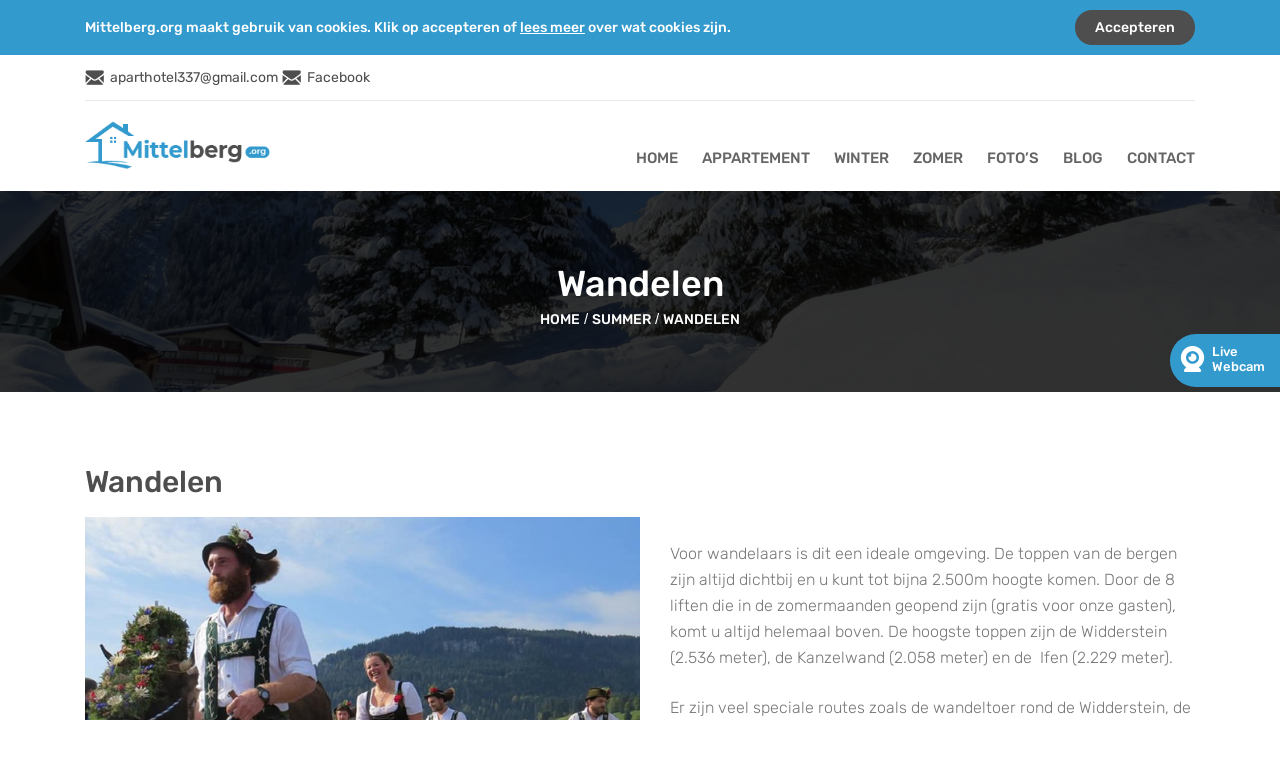

--- FILE ---
content_type: text/html; charset=UTF-8
request_url: https://mittelberg.org/geniet-van-skigebieden-in-kleinwalsertal-en-oberstdorf-2/
body_size: 12312
content:
<!DOCTYPE HTML>
<html lang="zxx" style="margin-top:0 !important;">
	<head>
				
		<title>Wandelen-Mittelberg</title>
				<meta content="IE=edge" name="IE">
		<meta charset="utf-8">
		<meta name="viewport" content="width=device-width, initial-scale=1.0">
		
		
		<link href="https://mittelberg.org/wp-content/themes/mittelberg/css/bootstrap.min.css" type="text/css" rel="stylesheet" />
		<link href="https://mittelberg.org/wp-content/themes/mittelberg/css/owl.carousel.css" type="text/css" rel="stylesheet" />
		<link href="https://mittelberg.org/wp-content/themes/mittelberg/css/owl.theme.default.css" type="text/css" rel="stylesheet" />
		<link href="https://mittelberg.org/wp-content/themes/mittelberg/css/aos.css" rel="stylesheet" />
		<link href="https://mittelberg.org/wp-content/themes/mittelberg/css/w3.css" rel="stylesheet" />
		<link rel="stylesheet"  href="https://mittelberg.org/wp-content/themes/mittelberg/css/lightslider.css"/>
		<link href="https://mittelberg.org/wp-content/themes/mittelberg/css/style.css" rel="stylesheet" media="all"/>	
		<link href="https://mittelberg.org/wp-content/themes/mittelberg/css/CustomScrollbar.css" rel="stylesheet"/>	
		<script src="https://mittelberg.org/wp-content/themes/mittelberg/js/CustomScrollbar.js"></script>
		<script type="text/javascript">
			var ajaxurl = "https://mittelberg.org/wp-admin/admin-ajax.php";
		</script>
		<script>(function(html){html.className = html.className.replace(/\bno-js\b/,'js')})(document.documentElement);</script>
<title>Wandelen | Mittelberg</title>

	<style>
		.wpcf7-submit{
			display:none;
		}
		.recaptcha-btn{
			display:block;
		}
		.grecaptcha-badge { margin: 10px 0; }
	</style>
	<script type="text/javascript">
		var contactform = [];
		var checkIfCalled = true;
		var renderGoogleInvisibleRecaptchaFront = function() {
			// prevent form submit from enter key
			jQuery("input[name=_wpcf7]").attr("class","formid");
				jQuery('.wpcf7-form').on('keyup keypress', "input", function(e) {
				  var keyCode = e.keyCode || e.which;
				  if (keyCode === 13) {
					e.preventDefault();
					return false;
				  }
				});

			jQuery('.wpcf7-submit').each(function(index){

				var checkexclude = 0;
				var form = jQuery(this).closest('.wpcf7-form');
				var value = jQuery(form).find(".formid").val();
				// check form exclude from invisible recaptcha
								if(checkexclude == 0){
					// Hide the form orig submit button
					form.find('.wpcf7-submit').hide();

					// Fetch class and value of orig submit button
					btnClasses = form.find('.wpcf7-submit').attr('class');
					btnValue = form.find('.wpcf7-submit').attr('value');

					// Add custom button and recaptcha holder

					form.find('.wpcf7-submit').after('<input type="button" id="wpcf-custom-btn-'+index+'" class="'+btnClasses+'  recaptcha-btn recaptcha-btn-type-css" value="'+btnValue+'" title="'+btnValue+'" >');
					form.append('<div class="recaptcha-holder" id="recaptcha-holder-'+index+'"></div>');
					// Recaptcha rendenr from here
					var holderId = grecaptcha.render('recaptcha-holder-'+index,{
								'sitekey':'6Ld5_34UAAAAANEp8uqtDYdwPOaEKjfXeZX1dE-t',
								'size': 'invisible',
								'badge' : 'inline', // possible values: bottomright, bottomleft, inline
								'callback' : function (recaptchaToken) {
									//console.log(recaptchaToken);
									var response=jQuery('#recaptcha-holder-'+index).find('.g-recaptcha-response').val();
									//console.log(response);
									//Remove old response and store new respone
									jQuery('#recaptcha-holder-'+index).parent().find(".respose_post").remove();
									jQuery('#recaptcha-holder-'+index).after('<input type="hidden" name="g-recaptcha-response"  value="'+response+'" class="respose_post">')
									grecaptcha.reset(holderId);

									if(typeof customCF7Validator !== 'undefined'){
										if(!customCF7Validator(form)){
											return;
										}
									}
									// Call default Validator function
									else if(contactFormDefaultValidator(form)){
										return;
									}
									else{
										// hide the custom button and show orig submit button again and submit the form
										jQuery('#wpcf-custom-btn-'+index).hide();
										form.find('input[type=submit]').show();
										form.find("input[type=submit]").click();
										form.find('input[type=submit]').hide();
										jQuery('#wpcf-custom-btn-'+index).attr('style','');
									}
								}
						},false);

					// action call when click on custom button
					jQuery('#wpcf-custom-btn-'+index).click(function(event){
						event.preventDefault();
						// Call custom validator function
						if(typeof customCF7Validator == 'function'){
							if(!customCF7Validator(form)){
								return false;
							}
						}
						// Call default Validator function
						else if(contactFormDefaultValidator(form)){
							return false;
						}
						else if(grecaptcha.getResponse(holderId) != ''){
							grecaptcha.reset(holderId);
						}
						else{
							// execute the recaptcha challenge
							grecaptcha.execute(holderId);
						}
					});
				}
			});
		}
	</script><script  src="https://www.google.com/recaptcha/api.js?onload=renderGoogleInvisibleRecaptchaFront&render=explicit" async defer></script>	<style>img:is([sizes="auto" i], [sizes^="auto," i]) { contain-intrinsic-size: 3000px 1500px }</style>
	
		<!-- All in One SEO 4.9.1 - aioseo.com -->
	<meta name="robots" content="max-image-preview:large" />
	<meta name="author" content="admin"/>
	<meta name="google-site-verification" content="_m33DPD29XIm5DL3YJUywxrciRcZB4_K5oQJUqVrw_w" />
	<link rel="canonical" href="https://mittelberg.org/geniet-van-skigebieden-in-kleinwalsertal-en-oberstdorf-2/" />
	<meta name="generator" content="All in One SEO (AIOSEO) 4.9.1" />
		<meta property="og:locale" content="nl_NL" />
		<meta property="og:site_name" content="Mittelberg | Aparthotel Kleinwalsertal" />
		<meta property="og:type" content="article" />
		<meta property="og:title" content="Wandelen | Mittelberg" />
		<meta property="og:url" content="https://mittelberg.org/geniet-van-skigebieden-in-kleinwalsertal-en-oberstdorf-2/" />
		<meta property="article:published_time" content="2018-11-29T10:48:03+00:00" />
		<meta property="article:modified_time" content="2020-06-15T06:49:41+00:00" />
		<meta name="twitter:card" content="summary" />
		<meta name="twitter:title" content="Wandelen | Mittelberg" />
		<script type="application/ld+json" class="aioseo-schema">
			{"@context":"https:\/\/schema.org","@graph":[{"@type":"Article","@id":"https:\/\/mittelberg.org\/geniet-van-skigebieden-in-kleinwalsertal-en-oberstdorf-2\/#article","name":"Wandelen | Mittelberg","headline":"Wandelen","author":{"@id":"https:\/\/mittelberg.org\/author\/admin\/#author"},"publisher":{"@id":"https:\/\/mittelberg.org\/#organization"},"image":{"@type":"ImageObject","url":"https:\/\/mittelberg.org\/wp-content\/uploads\/2018\/11\/Almabtrieb-Kleinwalsertal.jpg","width":690,"height":566,"caption":"Kleinwalsertal almabtrieb"},"datePublished":"2018-11-29T11:48:03+01:00","dateModified":"2020-06-15T08:49:41+02:00","inLanguage":"nl-NL-formal","commentCount":1,"mainEntityOfPage":{"@id":"https:\/\/mittelberg.org\/geniet-van-skigebieden-in-kleinwalsertal-en-oberstdorf-2\/#webpage"},"isPartOf":{"@id":"https:\/\/mittelberg.org\/geniet-van-skigebieden-in-kleinwalsertal-en-oberstdorf-2\/#webpage"},"articleSection":"summer"},{"@type":"BreadcrumbList","@id":"https:\/\/mittelberg.org\/geniet-van-skigebieden-in-kleinwalsertal-en-oberstdorf-2\/#breadcrumblist","itemListElement":[{"@type":"ListItem","@id":"https:\/\/mittelberg.org#listItem","position":1,"name":"Home","item":"https:\/\/mittelberg.org","nextItem":{"@type":"ListItem","@id":"https:\/\/mittelberg.org\/category\/summer\/#listItem","name":"summer"}},{"@type":"ListItem","@id":"https:\/\/mittelberg.org\/category\/summer\/#listItem","position":2,"name":"summer","item":"https:\/\/mittelberg.org\/category\/summer\/","nextItem":{"@type":"ListItem","@id":"https:\/\/mittelberg.org\/geniet-van-skigebieden-in-kleinwalsertal-en-oberstdorf-2\/#listItem","name":"Wandelen"},"previousItem":{"@type":"ListItem","@id":"https:\/\/mittelberg.org#listItem","name":"Home"}},{"@type":"ListItem","@id":"https:\/\/mittelberg.org\/geniet-van-skigebieden-in-kleinwalsertal-en-oberstdorf-2\/#listItem","position":3,"name":"Wandelen","previousItem":{"@type":"ListItem","@id":"https:\/\/mittelberg.org\/category\/summer\/#listItem","name":"summer"}}]},{"@type":"Organization","@id":"https:\/\/mittelberg.org\/#organization","name":"Mittelberg","description":"Aparthotel Kleinwalsertal","url":"https:\/\/mittelberg.org\/"},{"@type":"Person","@id":"https:\/\/mittelberg.org\/author\/admin\/#author","url":"https:\/\/mittelberg.org\/author\/admin\/","name":"admin","image":{"@type":"ImageObject","@id":"https:\/\/mittelberg.org\/geniet-van-skigebieden-in-kleinwalsertal-en-oberstdorf-2\/#authorImage","url":"https:\/\/secure.gravatar.com\/avatar\/31882196617443c4a50c34b2d5181b200d88855486b9422d8da3f87ea0eff568?s=96&d=mm&r=g","width":96,"height":96,"caption":"admin"}},{"@type":"WebPage","@id":"https:\/\/mittelberg.org\/geniet-van-skigebieden-in-kleinwalsertal-en-oberstdorf-2\/#webpage","url":"https:\/\/mittelberg.org\/geniet-van-skigebieden-in-kleinwalsertal-en-oberstdorf-2\/","name":"Wandelen | Mittelberg","inLanguage":"nl-NL-formal","isPartOf":{"@id":"https:\/\/mittelberg.org\/#website"},"breadcrumb":{"@id":"https:\/\/mittelberg.org\/geniet-van-skigebieden-in-kleinwalsertal-en-oberstdorf-2\/#breadcrumblist"},"author":{"@id":"https:\/\/mittelberg.org\/author\/admin\/#author"},"creator":{"@id":"https:\/\/mittelberg.org\/author\/admin\/#author"},"image":{"@type":"ImageObject","url":"https:\/\/mittelberg.org\/wp-content\/uploads\/2018\/11\/Almabtrieb-Kleinwalsertal.jpg","@id":"https:\/\/mittelberg.org\/geniet-van-skigebieden-in-kleinwalsertal-en-oberstdorf-2\/#mainImage","width":690,"height":566,"caption":"Kleinwalsertal almabtrieb"},"primaryImageOfPage":{"@id":"https:\/\/mittelberg.org\/geniet-van-skigebieden-in-kleinwalsertal-en-oberstdorf-2\/#mainImage"},"datePublished":"2018-11-29T11:48:03+01:00","dateModified":"2020-06-15T08:49:41+02:00"},{"@type":"WebSite","@id":"https:\/\/mittelberg.org\/#website","url":"https:\/\/mittelberg.org\/","name":"Mittelberg","description":"Aparthotel Kleinwalsertal","inLanguage":"nl-NL-formal","publisher":{"@id":"https:\/\/mittelberg.org\/#organization"}}]}
		</script>
		<!-- All in One SEO -->


            <script data-no-defer="1" data-ezscrex="false" data-cfasync="false" data-pagespeed-no-defer data-cookieconsent="ignore">
                var ctPublicFunctions = {"_ajax_nonce":"3f50b23529","_rest_nonce":"17d33614af","_ajax_url":"\/wp-admin\/admin-ajax.php","_rest_url":"https:\/\/mittelberg.org\/wp-json\/","data__cookies_type":"native","data__ajax_type":"rest","data__bot_detector_enabled":0,"data__frontend_data_log_enabled":1,"cookiePrefix":"","wprocket_detected":false,"host_url":"mittelberg.org","text__ee_click_to_select":"Klik om de hele gegevens te selecteren","text__ee_original_email":"De volledige tekst is","text__ee_got_it":"Duidelijk","text__ee_blocked":"Geblokkeerd","text__ee_cannot_connect":"Kan geen verbinding maken","text__ee_cannot_decode":"Kan e-mail niet decoderen. Onbekende reden","text__ee_email_decoder":"Cleantalk e-mail decoder","text__ee_wait_for_decoding":"De magie is onderweg!","text__ee_decoding_process":"Wacht een paar seconden terwijl we de contactgegevens decoderen."}
            </script>
        
            <script data-no-defer="1" data-ezscrex="false" data-cfasync="false" data-pagespeed-no-defer data-cookieconsent="ignore">
                var ctPublic = {"_ajax_nonce":"3f50b23529","settings__forms__check_internal":"0","settings__forms__check_external":"0","settings__forms__force_protection":0,"settings__forms__search_test":"1","settings__data__bot_detector_enabled":0,"settings__sfw__anti_crawler":0,"blog_home":"https:\/\/mittelberg.org\/","pixel__setting":"3","pixel__enabled":true,"pixel__url":"https:\/\/moderate8-v4.cleantalk.org\/pixel\/f9517e54ec586e02bedf683a493ecf14.gif","data__email_check_before_post":"1","data__email_check_exist_post":0,"data__cookies_type":"native","data__key_is_ok":true,"data__visible_fields_required":true,"wl_brandname":"Anti-Spam by CleanTalk","wl_brandname_short":"CleanTalk","ct_checkjs_key":"4c83ce6e744d38cc41d2c88a43cd5f3ba84ce2eee9b4684d50939acaaf8196f3","emailEncoderPassKey":"34960b544a97634d9939e7055db2b5e6","bot_detector_forms_excluded":"W10=","advancedCacheExists":true,"varnishCacheExists":false,"wc_ajax_add_to_cart":false}
            </script>
        <link rel='dns-prefetch' href='//static.addtoany.com' />
<link rel='dns-prefetch' href='//maps.google.com' />
<link rel='dns-prefetch' href='//fonts.googleapis.com' />
<link href='https://fonts.gstatic.com' crossorigin rel='preconnect' />
<link rel="alternate" type="application/rss+xml" title="Mittelberg &raquo; Feed" href="https://mittelberg.org/feed/" />
<link rel="alternate" type="application/rss+xml" title="Mittelberg &raquo; Reactiesfeed" href="https://mittelberg.org/comments/feed/" />
<link rel="alternate" type="application/rss+xml" title="Mittelberg &raquo; Wandelen Reactiesfeed" href="https://mittelberg.org/geniet-van-skigebieden-in-kleinwalsertal-en-oberstdorf-2/feed/" />
<script type="text/javascript">
/* <![CDATA[ */
window._wpemojiSettings = {"baseUrl":"https:\/\/s.w.org\/images\/core\/emoji\/16.0.1\/72x72\/","ext":".png","svgUrl":"https:\/\/s.w.org\/images\/core\/emoji\/16.0.1\/svg\/","svgExt":".svg","source":{"concatemoji":"https:\/\/mittelberg.org\/wp-includes\/js\/wp-emoji-release.min.js?ver=6.8.3"}};
/*! This file is auto-generated */
!function(s,n){var o,i,e;function c(e){try{var t={supportTests:e,timestamp:(new Date).valueOf()};sessionStorage.setItem(o,JSON.stringify(t))}catch(e){}}function p(e,t,n){e.clearRect(0,0,e.canvas.width,e.canvas.height),e.fillText(t,0,0);var t=new Uint32Array(e.getImageData(0,0,e.canvas.width,e.canvas.height).data),a=(e.clearRect(0,0,e.canvas.width,e.canvas.height),e.fillText(n,0,0),new Uint32Array(e.getImageData(0,0,e.canvas.width,e.canvas.height).data));return t.every(function(e,t){return e===a[t]})}function u(e,t){e.clearRect(0,0,e.canvas.width,e.canvas.height),e.fillText(t,0,0);for(var n=e.getImageData(16,16,1,1),a=0;a<n.data.length;a++)if(0!==n.data[a])return!1;return!0}function f(e,t,n,a){switch(t){case"flag":return n(e,"\ud83c\udff3\ufe0f\u200d\u26a7\ufe0f","\ud83c\udff3\ufe0f\u200b\u26a7\ufe0f")?!1:!n(e,"\ud83c\udde8\ud83c\uddf6","\ud83c\udde8\u200b\ud83c\uddf6")&&!n(e,"\ud83c\udff4\udb40\udc67\udb40\udc62\udb40\udc65\udb40\udc6e\udb40\udc67\udb40\udc7f","\ud83c\udff4\u200b\udb40\udc67\u200b\udb40\udc62\u200b\udb40\udc65\u200b\udb40\udc6e\u200b\udb40\udc67\u200b\udb40\udc7f");case"emoji":return!a(e,"\ud83e\udedf")}return!1}function g(e,t,n,a){var r="undefined"!=typeof WorkerGlobalScope&&self instanceof WorkerGlobalScope?new OffscreenCanvas(300,150):s.createElement("canvas"),o=r.getContext("2d",{willReadFrequently:!0}),i=(o.textBaseline="top",o.font="600 32px Arial",{});return e.forEach(function(e){i[e]=t(o,e,n,a)}),i}function t(e){var t=s.createElement("script");t.src=e,t.defer=!0,s.head.appendChild(t)}"undefined"!=typeof Promise&&(o="wpEmojiSettingsSupports",i=["flag","emoji"],n.supports={everything:!0,everythingExceptFlag:!0},e=new Promise(function(e){s.addEventListener("DOMContentLoaded",e,{once:!0})}),new Promise(function(t){var n=function(){try{var e=JSON.parse(sessionStorage.getItem(o));if("object"==typeof e&&"number"==typeof e.timestamp&&(new Date).valueOf()<e.timestamp+604800&&"object"==typeof e.supportTests)return e.supportTests}catch(e){}return null}();if(!n){if("undefined"!=typeof Worker&&"undefined"!=typeof OffscreenCanvas&&"undefined"!=typeof URL&&URL.createObjectURL&&"undefined"!=typeof Blob)try{var e="postMessage("+g.toString()+"("+[JSON.stringify(i),f.toString(),p.toString(),u.toString()].join(",")+"));",a=new Blob([e],{type:"text/javascript"}),r=new Worker(URL.createObjectURL(a),{name:"wpTestEmojiSupports"});return void(r.onmessage=function(e){c(n=e.data),r.terminate(),t(n)})}catch(e){}c(n=g(i,f,p,u))}t(n)}).then(function(e){for(var t in e)n.supports[t]=e[t],n.supports.everything=n.supports.everything&&n.supports[t],"flag"!==t&&(n.supports.everythingExceptFlag=n.supports.everythingExceptFlag&&n.supports[t]);n.supports.everythingExceptFlag=n.supports.everythingExceptFlag&&!n.supports.flag,n.DOMReady=!1,n.readyCallback=function(){n.DOMReady=!0}}).then(function(){return e}).then(function(){var e;n.supports.everything||(n.readyCallback(),(e=n.source||{}).concatemoji?t(e.concatemoji):e.wpemoji&&e.twemoji&&(t(e.twemoji),t(e.wpemoji)))}))}((window,document),window._wpemojiSettings);
/* ]]> */
</script>
<style id='wp-emoji-styles-inline-css' type='text/css'>

	img.wp-smiley, img.emoji {
		display: inline !important;
		border: none !important;
		box-shadow: none !important;
		height: 1em !important;
		width: 1em !important;
		margin: 0 0.07em !important;
		vertical-align: -0.1em !important;
		background: none !important;
		padding: 0 !important;
	}
</style>
<link rel='stylesheet' id='wp-block-library-css' href='https://mittelberg.org/wp-includes/css/dist/block-library/style.min.css?ver=6.8.3' type='text/css' media='all' />
<style id='classic-theme-styles-inline-css' type='text/css'>
/*! This file is auto-generated */
.wp-block-button__link{color:#fff;background-color:#32373c;border-radius:9999px;box-shadow:none;text-decoration:none;padding:calc(.667em + 2px) calc(1.333em + 2px);font-size:1.125em}.wp-block-file__button{background:#32373c;color:#fff;text-decoration:none}
</style>
<link rel='stylesheet' id='aioseo/css/src/vue/standalone/blocks/table-of-contents/global.scss-css' href='https://mittelberg.org/wp-content/plugins/all-in-one-seo-pack/dist/Lite/assets/css/table-of-contents/global.e90f6d47.css?ver=4.9.1' type='text/css' media='all' />
<style id='global-styles-inline-css' type='text/css'>
:root{--wp--preset--aspect-ratio--square: 1;--wp--preset--aspect-ratio--4-3: 4/3;--wp--preset--aspect-ratio--3-4: 3/4;--wp--preset--aspect-ratio--3-2: 3/2;--wp--preset--aspect-ratio--2-3: 2/3;--wp--preset--aspect-ratio--16-9: 16/9;--wp--preset--aspect-ratio--9-16: 9/16;--wp--preset--color--black: #000000;--wp--preset--color--cyan-bluish-gray: #abb8c3;--wp--preset--color--white: #ffffff;--wp--preset--color--pale-pink: #f78da7;--wp--preset--color--vivid-red: #cf2e2e;--wp--preset--color--luminous-vivid-orange: #ff6900;--wp--preset--color--luminous-vivid-amber: #fcb900;--wp--preset--color--light-green-cyan: #7bdcb5;--wp--preset--color--vivid-green-cyan: #00d084;--wp--preset--color--pale-cyan-blue: #8ed1fc;--wp--preset--color--vivid-cyan-blue: #0693e3;--wp--preset--color--vivid-purple: #9b51e0;--wp--preset--gradient--vivid-cyan-blue-to-vivid-purple: linear-gradient(135deg,rgba(6,147,227,1) 0%,rgb(155,81,224) 100%);--wp--preset--gradient--light-green-cyan-to-vivid-green-cyan: linear-gradient(135deg,rgb(122,220,180) 0%,rgb(0,208,130) 100%);--wp--preset--gradient--luminous-vivid-amber-to-luminous-vivid-orange: linear-gradient(135deg,rgba(252,185,0,1) 0%,rgba(255,105,0,1) 100%);--wp--preset--gradient--luminous-vivid-orange-to-vivid-red: linear-gradient(135deg,rgba(255,105,0,1) 0%,rgb(207,46,46) 100%);--wp--preset--gradient--very-light-gray-to-cyan-bluish-gray: linear-gradient(135deg,rgb(238,238,238) 0%,rgb(169,184,195) 100%);--wp--preset--gradient--cool-to-warm-spectrum: linear-gradient(135deg,rgb(74,234,220) 0%,rgb(151,120,209) 20%,rgb(207,42,186) 40%,rgb(238,44,130) 60%,rgb(251,105,98) 80%,rgb(254,248,76) 100%);--wp--preset--gradient--blush-light-purple: linear-gradient(135deg,rgb(255,206,236) 0%,rgb(152,150,240) 100%);--wp--preset--gradient--blush-bordeaux: linear-gradient(135deg,rgb(254,205,165) 0%,rgb(254,45,45) 50%,rgb(107,0,62) 100%);--wp--preset--gradient--luminous-dusk: linear-gradient(135deg,rgb(255,203,112) 0%,rgb(199,81,192) 50%,rgb(65,88,208) 100%);--wp--preset--gradient--pale-ocean: linear-gradient(135deg,rgb(255,245,203) 0%,rgb(182,227,212) 50%,rgb(51,167,181) 100%);--wp--preset--gradient--electric-grass: linear-gradient(135deg,rgb(202,248,128) 0%,rgb(113,206,126) 100%);--wp--preset--gradient--midnight: linear-gradient(135deg,rgb(2,3,129) 0%,rgb(40,116,252) 100%);--wp--preset--font-size--small: 13px;--wp--preset--font-size--medium: 20px;--wp--preset--font-size--large: 36px;--wp--preset--font-size--x-large: 42px;--wp--preset--spacing--20: 0.44rem;--wp--preset--spacing--30: 0.67rem;--wp--preset--spacing--40: 1rem;--wp--preset--spacing--50: 1.5rem;--wp--preset--spacing--60: 2.25rem;--wp--preset--spacing--70: 3.38rem;--wp--preset--spacing--80: 5.06rem;--wp--preset--shadow--natural: 6px 6px 9px rgba(0, 0, 0, 0.2);--wp--preset--shadow--deep: 12px 12px 50px rgba(0, 0, 0, 0.4);--wp--preset--shadow--sharp: 6px 6px 0px rgba(0, 0, 0, 0.2);--wp--preset--shadow--outlined: 6px 6px 0px -3px rgba(255, 255, 255, 1), 6px 6px rgba(0, 0, 0, 1);--wp--preset--shadow--crisp: 6px 6px 0px rgba(0, 0, 0, 1);}:where(.is-layout-flex){gap: 0.5em;}:where(.is-layout-grid){gap: 0.5em;}body .is-layout-flex{display: flex;}.is-layout-flex{flex-wrap: wrap;align-items: center;}.is-layout-flex > :is(*, div){margin: 0;}body .is-layout-grid{display: grid;}.is-layout-grid > :is(*, div){margin: 0;}:where(.wp-block-columns.is-layout-flex){gap: 2em;}:where(.wp-block-columns.is-layout-grid){gap: 2em;}:where(.wp-block-post-template.is-layout-flex){gap: 1.25em;}:where(.wp-block-post-template.is-layout-grid){gap: 1.25em;}.has-black-color{color: var(--wp--preset--color--black) !important;}.has-cyan-bluish-gray-color{color: var(--wp--preset--color--cyan-bluish-gray) !important;}.has-white-color{color: var(--wp--preset--color--white) !important;}.has-pale-pink-color{color: var(--wp--preset--color--pale-pink) !important;}.has-vivid-red-color{color: var(--wp--preset--color--vivid-red) !important;}.has-luminous-vivid-orange-color{color: var(--wp--preset--color--luminous-vivid-orange) !important;}.has-luminous-vivid-amber-color{color: var(--wp--preset--color--luminous-vivid-amber) !important;}.has-light-green-cyan-color{color: var(--wp--preset--color--light-green-cyan) !important;}.has-vivid-green-cyan-color{color: var(--wp--preset--color--vivid-green-cyan) !important;}.has-pale-cyan-blue-color{color: var(--wp--preset--color--pale-cyan-blue) !important;}.has-vivid-cyan-blue-color{color: var(--wp--preset--color--vivid-cyan-blue) !important;}.has-vivid-purple-color{color: var(--wp--preset--color--vivid-purple) !important;}.has-black-background-color{background-color: var(--wp--preset--color--black) !important;}.has-cyan-bluish-gray-background-color{background-color: var(--wp--preset--color--cyan-bluish-gray) !important;}.has-white-background-color{background-color: var(--wp--preset--color--white) !important;}.has-pale-pink-background-color{background-color: var(--wp--preset--color--pale-pink) !important;}.has-vivid-red-background-color{background-color: var(--wp--preset--color--vivid-red) !important;}.has-luminous-vivid-orange-background-color{background-color: var(--wp--preset--color--luminous-vivid-orange) !important;}.has-luminous-vivid-amber-background-color{background-color: var(--wp--preset--color--luminous-vivid-amber) !important;}.has-light-green-cyan-background-color{background-color: var(--wp--preset--color--light-green-cyan) !important;}.has-vivid-green-cyan-background-color{background-color: var(--wp--preset--color--vivid-green-cyan) !important;}.has-pale-cyan-blue-background-color{background-color: var(--wp--preset--color--pale-cyan-blue) !important;}.has-vivid-cyan-blue-background-color{background-color: var(--wp--preset--color--vivid-cyan-blue) !important;}.has-vivid-purple-background-color{background-color: var(--wp--preset--color--vivid-purple) !important;}.has-black-border-color{border-color: var(--wp--preset--color--black) !important;}.has-cyan-bluish-gray-border-color{border-color: var(--wp--preset--color--cyan-bluish-gray) !important;}.has-white-border-color{border-color: var(--wp--preset--color--white) !important;}.has-pale-pink-border-color{border-color: var(--wp--preset--color--pale-pink) !important;}.has-vivid-red-border-color{border-color: var(--wp--preset--color--vivid-red) !important;}.has-luminous-vivid-orange-border-color{border-color: var(--wp--preset--color--luminous-vivid-orange) !important;}.has-luminous-vivid-amber-border-color{border-color: var(--wp--preset--color--luminous-vivid-amber) !important;}.has-light-green-cyan-border-color{border-color: var(--wp--preset--color--light-green-cyan) !important;}.has-vivid-green-cyan-border-color{border-color: var(--wp--preset--color--vivid-green-cyan) !important;}.has-pale-cyan-blue-border-color{border-color: var(--wp--preset--color--pale-cyan-blue) !important;}.has-vivid-cyan-blue-border-color{border-color: var(--wp--preset--color--vivid-cyan-blue) !important;}.has-vivid-purple-border-color{border-color: var(--wp--preset--color--vivid-purple) !important;}.has-vivid-cyan-blue-to-vivid-purple-gradient-background{background: var(--wp--preset--gradient--vivid-cyan-blue-to-vivid-purple) !important;}.has-light-green-cyan-to-vivid-green-cyan-gradient-background{background: var(--wp--preset--gradient--light-green-cyan-to-vivid-green-cyan) !important;}.has-luminous-vivid-amber-to-luminous-vivid-orange-gradient-background{background: var(--wp--preset--gradient--luminous-vivid-amber-to-luminous-vivid-orange) !important;}.has-luminous-vivid-orange-to-vivid-red-gradient-background{background: var(--wp--preset--gradient--luminous-vivid-orange-to-vivid-red) !important;}.has-very-light-gray-to-cyan-bluish-gray-gradient-background{background: var(--wp--preset--gradient--very-light-gray-to-cyan-bluish-gray) !important;}.has-cool-to-warm-spectrum-gradient-background{background: var(--wp--preset--gradient--cool-to-warm-spectrum) !important;}.has-blush-light-purple-gradient-background{background: var(--wp--preset--gradient--blush-light-purple) !important;}.has-blush-bordeaux-gradient-background{background: var(--wp--preset--gradient--blush-bordeaux) !important;}.has-luminous-dusk-gradient-background{background: var(--wp--preset--gradient--luminous-dusk) !important;}.has-pale-ocean-gradient-background{background: var(--wp--preset--gradient--pale-ocean) !important;}.has-electric-grass-gradient-background{background: var(--wp--preset--gradient--electric-grass) !important;}.has-midnight-gradient-background{background: var(--wp--preset--gradient--midnight) !important;}.has-small-font-size{font-size: var(--wp--preset--font-size--small) !important;}.has-medium-font-size{font-size: var(--wp--preset--font-size--medium) !important;}.has-large-font-size{font-size: var(--wp--preset--font-size--large) !important;}.has-x-large-font-size{font-size: var(--wp--preset--font-size--x-large) !important;}
:where(.wp-block-post-template.is-layout-flex){gap: 1.25em;}:where(.wp-block-post-template.is-layout-grid){gap: 1.25em;}
:where(.wp-block-columns.is-layout-flex){gap: 2em;}:where(.wp-block-columns.is-layout-grid){gap: 2em;}
:root :where(.wp-block-pullquote){font-size: 1.5em;line-height: 1.6;}
</style>
<link rel='stylesheet' id='author-post-ratings-css' href='https://mittelberg.org/wp-content/plugins/author-post-ratings/author-post-ratings.css?ver=6.8.3' type='text/css' media='all' />
<link rel='stylesheet' id='cleantalk-public-css-css' href='https://mittelberg.org/wp-content/plugins/cleantalk-spam-protect/css/cleantalk-public.min.css?ver=6.68_1763035378' type='text/css' media='all' />
<link rel='stylesheet' id='cleantalk-email-decoder-css-css' href='https://mittelberg.org/wp-content/plugins/cleantalk-spam-protect/css/cleantalk-email-decoder.min.css?ver=6.68_1763035378' type='text/css' media='all' />
<link rel='stylesheet' id='contact-form-7-css' href='https://mittelberg.org/wp-content/plugins/contact-form-7/includes/css/styles.css?ver=6.1.4' type='text/css' media='all' />
<link rel='stylesheet' id='wp-gmap-embed-front-css-css' href='https://mittelberg.org/wp-content/plugins/gmap-embed/public/assets/css/front_custom_style.css?ver=1737159310' type='text/css' media='all' />
<link rel='stylesheet' id='cmplz-general-css' href='https://mittelberg.org/wp-content/plugins/complianz-gdpr/assets/css/cookieblocker.min.css?ver=1763510709' type='text/css' media='all' />
<link rel='stylesheet' id='twentyseventeen-fonts-css' href='https://fonts.googleapis.com/css?family=Libre+Franklin%3A300%2C300i%2C400%2C400i%2C600%2C600i%2C800%2C800i&#038;subset=latin%2Clatin-ext' type='text/css' media='all' />
<link rel='stylesheet' id='twentyseventeen-style-css' href='https://mittelberg.org/wp-content/themes/mittelberg/style.css?ver=6.8.3' type='text/css' media='all' />
<!--[if lt IE 9]>
<link rel='stylesheet' id='twentyseventeen-ie8-css' href='https://mittelberg.org/wp-content/themes/mittelberg/assets/css/ie8.css?ver=1.0' type='text/css' media='all' />
<![endif]-->
<link rel='stylesheet' id='addtoany-css' href='https://mittelberg.org/wp-content/plugins/add-to-any/addtoany.min.css?ver=1.16' type='text/css' media='all' />
<script type="text/javascript" id="addtoany-core-js-before">
/* <![CDATA[ */
window.a2a_config=window.a2a_config||{};a2a_config.callbacks=[];a2a_config.overlays=[];a2a_config.templates={};a2a_localize = {
	Share: "Delen",
	Save: "Bewaren",
	Subscribe: "Inschrijven",
	Email: "E-mail",
	Bookmark: "Bookmark",
	ShowAll: "Alles weergeven",
	ShowLess: "Niet alles weergeven",
	FindServices: "Vind dienst(en)",
	FindAnyServiceToAddTo: "Vind direct een dienst om aan toe te voegen",
	PoweredBy: "Mede mogelijk gemaakt door",
	ShareViaEmail: "Delen per e-mail",
	SubscribeViaEmail: "Abonneren via e-mail",
	BookmarkInYourBrowser: "Bookmark in uw browser",
	BookmarkInstructions: "Druk op Ctrl+D of \u2318+D om deze pagina te bookmarken",
	AddToYourFavorites: "Voeg aan uw favorieten toe",
	SendFromWebOrProgram: "Stuur vanuit elk e-mailadres of e-mail programma",
	EmailProgram: "E-mail programma",
	More: "Meer&#8230;",
	ThanksForSharing: "Bedankt voor het delen!",
	ThanksForFollowing: "Dank voor het volgen!"
};
/* ]]> */
</script>
<script type="text/javascript" defer src="https://static.addtoany.com/menu/page.js" id="addtoany-core-js"></script>
<script type="text/javascript" src="https://mittelberg.org/wp-includes/js/jquery/jquery.min.js?ver=3.7.1" id="jquery-core-js"></script>
<script type="text/javascript" src="https://mittelberg.org/wp-includes/js/jquery/jquery-migrate.min.js?ver=3.4.1" id="jquery-migrate-js"></script>
<script type="text/javascript" defer src="https://mittelberg.org/wp-content/plugins/add-to-any/addtoany.min.js?ver=1.1" id="addtoany-jquery-js"></script>
<script type="text/javascript" src="https://mittelberg.org/wp-content/plugins/cf7-invisible-recaptcha/js/cf7_invisible_recaptcha.js?ver=1.2.3" id="cf7_invisible_recaptcha_functions-js"></script>
<script type="text/javascript" src="https://mittelberg.org/wp-content/plugins/cleantalk-spam-protect/js/apbct-public-bundle_gathering.min.js?ver=6.68_1763035378" id="apbct-public-bundle_gathering.min-js-js"></script>
<script data-service="google-maps" data-category="marketing" type="text/plain" data-cmplz-src="https://maps.google.com/maps/api/js?key=AIzaSyA6HJ79KtwaKUPaDqSkiNgqlhaKvRJIDkM&amp;libraries=places&amp;language=en&amp;region=US&amp;callback=Function.prototype&amp;ver=6.8.3" id="wp-gmap-api-js"></script>
<script type="text/javascript" id="wp-gmap-api-js-after">
/* <![CDATA[ */
/* <![CDATA[ */

var wgm_status = {"l_api":"always","p_api":"N","i_p":false,"d_f_s_c":"N","d_s_v":"N","d_z_c":"N","d_p_c":"N","d_m_t_c":"N","d_m_w_z":"N","d_m_d":"N","d_m_d_c_z":"N","e_d_f_a_c":"N"};
/* ]]]]><![CDATA[> */
/* ]]> */
</script>
<!--[if lt IE 9]>
<script type="text/javascript" src="https://mittelberg.org/wp-content/themes/mittelberg/assets/js/html5.js?ver=3.7.3" id="html5-js"></script>
<![endif]-->
<link rel="https://api.w.org/" href="https://mittelberg.org/wp-json/" /><link rel="alternate" title="JSON" type="application/json" href="https://mittelberg.org/wp-json/wp/v2/posts/215" /><link rel="EditURI" type="application/rsd+xml" title="RSD" href="https://mittelberg.org/xmlrpc.php?rsd" />
<meta name="generator" content="WordPress 6.8.3" />
<link rel='shortlink' href='https://mittelberg.org/?p=215' />
<link rel="alternate" title="oEmbed (JSON)" type="application/json+oembed" href="https://mittelberg.org/wp-json/oembed/1.0/embed?url=https%3A%2F%2Fmittelberg.org%2Fgeniet-van-skigebieden-in-kleinwalsertal-en-oberstdorf-2%2F" />
<link rel="alternate" title="oEmbed (XML)" type="text/xml+oembed" href="https://mittelberg.org/wp-json/oembed/1.0/embed?url=https%3A%2F%2Fmittelberg.org%2Fgeniet-van-skigebieden-in-kleinwalsertal-en-oberstdorf-2%2F&#038;format=xml" />
			<style>.cmplz-hidden {
					display: none !important;
				}</style><link rel="pingback" href="https://mittelberg.org/xmlrpc.php">
<link rel="shortcut icon" href="https://mittelberg.org/wp-content/themes/mittelberg/images/favicon.ico" />	</head>
	<body data-rsssl=1>
		<div class="cookies" style="display:none;">
			<div class="container">
				<p>Mittelberg.org maakt gebruik van cookies. Klik op accepteren of <a href="https://mittelberg.org/privacy-policy">lees meer</a> over wat cookies zijn.</p>
				<button id="accept_cookie">Accepteren</button>
			</div>
		</div>
		<div class="sticky_cam">
			<a href="http://walserberge.kwt-at.com/cgi-bin/faststream.jpg" target="_blank">live webcam</a>
			<!--<a href="https://nl.bergfex.com/walmendingerhorn-ifen-heuberg/webcams/c10223/">live webcam</a>-->
		</div>
		<header>
			<div class="container">
				<div class="contact clearfix">
					<section id="text-2" class="widget widget_text">			<div class="textwidget"><div class="cont_left col-sm-6 col-xs-12">
<ul>
 	<li class="head_msg"><a href="mailto:aparthotel337@gmail.com">aparthotel337@gmail.com</a></li>
 	<li class="head_msg"><a href="https://www.facebook.com/people/Aparthotel337/100084265733566/" target="_blank&quot;">Facebook</a></li>
</ul>
</div>
<div class="cont_right col-sm-6 col-xs-12"></div></div>
		</section>				</div>
				<div class="main_header clearfix">
					<div class="logo col-sm-2">
						<a href="https://mittelberg.org"><img src="https://mittelberg.org/wp-content/themes/mittelberg/images/logo.png" alt="logo"></a>
					</div>
					<div class="menus col-sm-10">
						<div id="myNav" class="overlay">
							<a href="javascript:void(0)" class="closebtn" onclick="closeNav()">×</a>
							<div class="overlay-content">
							<div class="menu-header-menu-container"><ul id="top-menu" class="main_menu"><li id="menu-item-84" class="menu-item menu-item-type-post_type menu-item-object-page menu-item-84"><a href="https://mittelberg.org/home/">Home</a></li>
<li id="menu-item-86" class="menu-item menu-item-type-post_type menu-item-object-page menu-item-86"><a href="https://mittelberg.org/appartementen/">Appartement</a></li>
<li id="menu-item-85" class="menu-item menu-item-type-post_type menu-item-object-page menu-item-85"><a href="https://mittelberg.org/winter/">Winter</a></li>
<li id="menu-item-191" class="menu-item menu-item-type-post_type menu-item-object-page menu-item-191"><a href="https://mittelberg.org/zomer/">Zomer</a></li>
<li id="menu-item-87" class="menu-item menu-item-type-post_type menu-item-object-page menu-item-87"><a href="https://mittelberg.org/photos/">Foto’s</a></li>
<li id="menu-item-88" class="menu-item menu-item-type-post_type menu-item-object-page menu-item-88"><a href="https://mittelberg.org/blog/">Blog</a></li>
<li id="menu-item-89" class="menu-item menu-item-type-post_type menu-item-object-page menu-item-89"><a href="https://mittelberg.org/contact/">Contact</a></li>
</ul></div>							
							</div>
						</div>
						<div class="toggle" value="toggle" onclick="toggle()">
								<span style="cursor:pointer;" onclick="openNav()"><i></i><i></i><i></i></span>
							</div>
					</div>
				</div>
			</div>
		</header>
<div class="wrap">
	<div id="primary" class="content-area">
		<main id="main" class="site-main" role="main">
					<div class="main-content">
											<div class="bread bread_bg1">
				<h1>Wandelen</h1>
				<ul class="breadcrumb">
				<!-- Breadcrumb NavXT 7.4.1 -->
<span property="itemListElement" typeof="ListItem"><a property="item" typeof="WebPage" title="Go to Mittelberg." href="https://mittelberg.org" class="home"><span property="name">Home</span></a><meta property="position" content="1"></span> / <span property="itemListElement" typeof="ListItem"><a property="item" typeof="WebPage" title="Go to the summer category archives." href="https://mittelberg.org/category/summer/" class="taxonomy category"><span property="name">summer</span></a><meta property="position" content="2"></span> / <span class="post post-post current-item">Wandelen</span>				</ul>
			</div>
			<div class="blog" data-aos="fade-up" data-aos-anchor-placement="top-bottom" data-aos-duration="900">
				<div class="container">
					<h1>Wandelen</h1>
					<div class="blog_img col-sm-6 col-xs-12">						
													<img src="https://mittelberg.org/wp-content/uploads/2018/11/Almabtrieb-Kleinwalsertal.jpg" alt="blog">
										
					</div>
					<p>
					<p>Voor wandelaars is dit een ideale omgeving. De toppen van de bergen zijn altijd dichtbij en u kunt tot bijna 2.500m hoogte komen. Door de 8 liften die in de zomermaanden geopend zijn (gratis voor onze gasten), komt u altijd helemaal boven. De hoogste toppen zijn de Widderstein (2.536 meter), de Kanzelwand (2.058 meter) en de  Ifen (2.229 meter).</p>
<p>Er zijn veel speciale routes zoals de wandeltoer rond de Widderstein, de klim naar de Schwarzwasserhütte, de route naar de unieke botanische en geologische Gottesacker. Etc. etc.</p>
<p>Ook vindt u  in Kleinwalsertal de diepste kloof van centraal Europa, de <a href="https://www.breitachklamm.com/" target="_blank" rel="noopener noreferrer"><span style="color: #0000ff;">Breitachklamm</span></a>.</p>
<p>En wilt u niet zo hoog dan zijn er prachtige dalen (o.a. Gemsteltal, Wildental, Bärguntal) met gezellige berghutten die voor jong en oud makkelijk bereikbaar zijn. Voor meer informatie over wandelroutes in het Kleinwalsertal klikt u <a href="https://www.ok-bergbahnen.com/aktiv-sport/wandern/kleinwalsertal-wandern/" target="_blank" rel="noopener noreferrer"><span style="color: #0000ff;">hier.</span></a> Er is ook een handige app beschikbaar, deze kunt u vinden in de app stores onder "OK Bergbahnen"</p>
<p> </p>
<p> </p>

<!-- wp:paragraph -->
<p></p>
<!-- /wp:paragraph -->					</p>
				</div>
				<div class="blog_foot container clearfix">
					<div class="blog_foot_lft col-sm-6 col-xs-12">
						<p>Geplaatst door <a href="#">admin</a> op 29 november 2018</p>
					</div>
					<div class="blog_foot_rgt col-sm-6 col-xs-12 clearfix">
						<div class="blog_share">
							<p>Deel dit bericht :</p>
							<section id="a2a_share_save_widget-2" class="widget widget_a2a_share_save_widget"><div class="a2a_kit a2a_kit_size_32 addtoany_list"><a class="a2a_button_facebook" href="https://www.addtoany.com/add_to/facebook?linkurl=https%3A%2F%2Fmittelberg.org%2Fgeniet-van-skigebieden-in-kleinwalsertal-en-oberstdorf-2%2F&amp;linkname=Wandelen%20%7C%20Mittelberg" title="Facebook" rel="nofollow noopener" target="_blank"></a><a class="a2a_button_twitter" href="https://www.addtoany.com/add_to/twitter?linkurl=https%3A%2F%2Fmittelberg.org%2Fgeniet-van-skigebieden-in-kleinwalsertal-en-oberstdorf-2%2F&amp;linkname=Wandelen%20%7C%20Mittelberg" title="Twitter" rel="nofollow noopener" target="_blank"></a></div></section>							<ul>
								<li class="bfb"><a href="#">Facebook</a></li>
								<li class="btw"><a href="#">Twitter</a></li>
								<li class="bgp"><a href="#">Google+</a></li>
							</ul>
							
						</div>
					</div>
				</div>
			</div>
					</div>		
				
					
			
		</main>
	</div>
	</div>

<footer>
			<div class="container">
				<div class="f_contents clearfix">
					<section id="text-3" class="widget widget_text">			<div class="textwidget"><div class="f_cont1 col-sm-3 col-xs-12">

<a href="https://mittelberg.org/"><img decoding="async" src="https://mittelberg.org/wp-content/themes/mittelberg/images/flogo.png" /></a>

Herzlich Willkommen in het Aparthotel. Mail  ons voor meer informatie.
<ul>
 	<li class="fmsg"><a href="aparthotel337@gmail.com">aparthotel337@gmail.com</a></li>
</ul>
</div></div>
		</section>					<div class="f_cont2 col-sm-3 col-xs-12">
						<section id="text-4" class="widget widget_text">			<div class="textwidget"><h2>contact</h2>
<ul>
 	<li>Aparthotel-Kleinwalsertal
Wildentalstrasse 3 App. 337                  Mittelberg Oostenrijk</li>
</ul></div>
		</section>					</div>
					<div class="f_cont3 col-sm-3 col-xs-12">
						<h2>Links</h2>
						<div class="menu-footer-links-container"><ul id="footer-links" class=""><li id="menu-item-91" class="menu-item menu-item-type-post_type menu-item-object-page menu-item-91"><a href="https://mittelberg.org/home/">Home</a></li>
<li id="menu-item-93" class="menu-item menu-item-type-post_type menu-item-object-page menu-item-93"><a href="https://mittelberg.org/appartementen/">Appartement</a></li>
<li id="menu-item-92" class="menu-item menu-item-type-post_type menu-item-object-page menu-item-92"><a href="https://mittelberg.org/winter/">Winter</a></li>
<li id="menu-item-283" class="menu-item menu-item-type-post_type menu-item-object-page menu-item-283"><a href="https://mittelberg.org/zomer/">Zomer</a></li>
<li id="menu-item-94" class="menu-item menu-item-type-post_type menu-item-object-page menu-item-94"><a href="https://mittelberg.org/photos/">Foto’s</a></li>
<li id="menu-item-95" class="menu-item menu-item-type-post_type menu-item-object-page menu-item-95"><a href="https://mittelberg.org/blog/">Blog</a></li>
<li id="menu-item-96" class="menu-item menu-item-type-post_type menu-item-object-page menu-item-96"><a href="https://mittelberg.org/contact/">Contact</a></li>
<li id="menu-item-430" class="menu-item menu-item-type-post_type menu-item-object-page menu-item-430"><a href="https://mittelberg.org/cookiebeleid-eu/">Cookiebeleid (EU)</a></li>
</ul></div>					</div>
					<div class="f_cont4 col-sm-3 col-xs-12">
						<section id="text-5" class="widget widget_text">			<div class="textwidget"><h2>Volg ons op</h2>
<ul>
 	<li class="ffb"><a href="https://www.facebook.com/people/Aparthotel337/100084265733566/" target="_blank&quot;">Facebook</a></li>
</ul></div>
		</section>					</div>
				</div>
			</div>
			<div class="copyright">
				<div class="container">
					<div class="copy_text col-sm-7 col-sx-12">
						<p>© 2025 Mittelberg.org. Alle rechten voorbehouden. Gerealiseerd door <a href="https://ibrandz.nl/">iBrandz Media</a></p>
					</div>
					<div class="copy_links col-sm-5 col-sx-12">
						<ul>
							<li><a href="https://mittelberg.org/privacy-policy">Privacy Policy</a></li>
						</ul>
					</div>
				</div>
			</div>
		</footer>
		<script src="https://mittelberg.org/wp-content/themes/mittelberg/js/jquery.min.js"></script>
		<script src="https://mittelberg.org/wp-content/themes/mittelberg/js/bootstrap.min.js"></script>
		<script src="https://mittelberg.org/wp-content/themes/mittelberg/js/owl.carousel.js"></script> 
		<script src="https://mittelberg.org/wp-content/themes/mittelberg/js/aos.js"></script> 
		<script src="https://mittelberg.org/wp-content/themes/mittelberg/js/lightslider.js"></script> 
		
		<script>
			$("#slider").owlCarousel({
				nav : true,
				navText: ["<img src='https://mittelberg.org/wp-content/themes/mittelberg/images/prev.png'>","<img src='https://mittelberg.org/wp-content/themes/mittelberg/images/next.png'>"],
				autoplay:true,
				dots:true,
				loop:true,
				items:1,
				singleItem: true,
				autoHeight: false,
				smartSpeed: 1000,
			});
			$("#cslider").owlCarousel({
				nav : false,
				autoplay:true,
				dots:true,
				loop:true,
				items:4,
				responsive:{
					0:{items:1},
					481:{items:2},
					768:{items:3},
					911:{items:4},
				},
				autoHeight: true,
				smartSpeed: 1000,
				margin:20,
			});
			
		</script>
		
		<script>
			AOS.init();
			var element = document.getElementById("myNav");
			
			function openNav() {
				element.classList.add("mystyle");
			}
			
			function closeNav() {
				element.classList.remove("mystyle");
			}
		</script>
		<script>
			function openModal() {
				document.getElementById('myModal').style.display = "block";
			}
			
			function closeModal() {
				document.getElementById('myModal').style.display = "none";
			}
			
			function plusSlides(n) {
				showSlides(slideIndex += n);
			}
			
			function currentSlide(n) {
				showSlides(slideIndex = n);
			}
			
			function showSlides(n) {
				var i;
				var slides = document.getElementsByClassName("mySlides");
				var dots = document.getElementsByClassName("demo");
				if (n > slides.length) {slideIndex = 1}
				if (n < 1) {slideIndex = slides.length}
				for (i = 0; i < slides.length; i++) {
					slides[i].style.display = "none";
				}
				for (i = 0; i < dots.length; i++) {
					dots[i].className = dots[i].className.replace(" active", "");
				}
				slides[slideIndex-1].style.display = "block";
				dots[slideIndex-1].className += " active";
			}
		</script>
		<script>
			$(document).ready(function() {
				$("#content-slider").lightSlider({
					loop:true,
					keyPress:true
				});
				var slider = $('#image-gallery').lightSlider({
					gallery:true,
					item:1,
					slideMargin: 0,
					speed:900,
					auto:true,
					loop:true,
					controls: false,
					onSliderLoad: function() {
						$('#image-gallery').removeClass('cS-hidden');
					}  
				});
				$('#goToPrevSlide').on('click', function () {
					slider.goToPrevSlide();
				});
				$('#goToNextSlide').on('click', function () {
					slider.goToNextSlide();
				});
			});
		</script>
<script>
  $(window).bind("load", function() {
  $(".cookies").css('display','none');
	$.ajax({
		url: ajaxurl,
		type:   'post',
		cache:  'false',
		data: { 'action' : 'checkCookie' },
		success: function(data) {
			var response = JSON.parse(data);
			console.log(response);
			if(response.status=="success"){
			
				$(".cookies").css('display','block');
			}
			else{
				console.log("cookie");
				return true;
				
			}
		},
		error: function() {
			console.error('fail');
		}
	});
  });
</script>
  <script>
  $("#accept_cookie").click(function(){
		$.ajax({
			url: ajaxurl,
			type:   'post',
			cache:  'false',
			data: { 'action' : 'set_cookie' },
			success: function(data) {
				
				console.debug(data);
				$(".cookies").css('display','none');
			},
			error: function() {
				console.error('fail');
			}
		});
	});
  </script>		
	<script>
	$(function() {
  $('.jcf-table').addClass('customstripes one');
  $('.customs-p-tag div:first-child').addClass('custom_p_div');
	$val=$('.custom_p_div').text();
	console.log($val);
	$('.custom_p_div').html($val);
	$('.jcf-value-textarea div:first-child').addClass('table_para');
	$count=3;
	console.log($("#Type".$count).val);
	$(".jcf-table tr td").each(function() {
        var cellText = $.trim($(this).text());
        if (cellText.length == 0) {
            console.log("empty");
			
			//$(this).css("display","none");
			$(this).css("display","none"); 
		


        }
    });
	
   $('.price_p_tag div:first-child').addClass('table_p_div');
	$val=$('.table_p_div').text();
	console.log($val);
	$('.table_p_div').html($val);
   
});
	</script>
	<script>
		$( 'p:empty' ).remove();
	</script>
	</body>
</html>				


--- FILE ---
content_type: text/css
request_url: https://mittelberg.org/wp-content/themes/mittelberg/css/style.css
body_size: 10449
content:
@charset "utf-8";
/* CSS Document */
body, p, h1, h2, h3, h4,h5,h6,span, ul,ol, li,dl,dt,dd,form{padding:0;margin:0;}
html, body { padding: 0; margin: 0;	height:auto;}
input{outline:none;}
textarea{	border:none;	outline:none;	overflow:auto;	resize:none;}
select {appearance:none; -moz-appearance:none; -webkit-appearance:none;}
select::-ms-expand{display:none;}
input.button{	border:none;	outline:none;}
input::-webkit-input-placeholder { opacity:1;}
input::-moz-placeholder { opacity:1;}
input:-ms-input-placeholder { opacity:1;}
input:-moz-placeholder {opacity:1;}
input[type=checkbox] {border:none;outline:none;}
img{outline:none;border:none;max-width:100%; user-select:none;}
li{list-style:none;}
a, a:active, a:hover{text-decoration:none;outline:none!important;user-select:none;}
a:focus { outline: none; text-decoration:none;}
* {box-sizing: border-box;}
button, a, input[type="submit"]{-o-transition:all .5s ease-out, all 0.5s ease-in;   -ms-transition:all .5s ease-out, all 0.5s ease-in;   -moz-transition:all .5s ease-out, all 0.5s ease-in;   -webkit-transition:all .5s ease-out, all 0.5s ease-in;   transition:all .5s ease-out, all 0.5s ease-in;}
:not(output):-moz-ui-invalid{box-shadow-style:inset;}

/*--------------FONTS--------------*/

@font-face {
  font-family: 'Rubik-Light';
  src: url('../fonts/Rubik-Light.eot');
  src: url('../fonts/Rubik-Light.eot?#iefix') format('embedded-opentype'),
	   url('../fonts/Rubik-Light.woff') format('woff'),
       url('../fonts/Rubik-Light.ttf') format('truetype'),
       url('../fonts/Rubik-Light.svg#Rubik-Light') format('svg');
  font-weight: normal;
  font-style: normal;
}
@font-face {
  font-family: 'Rubik-SemiBold';
  src: url('../fonts/Rubik-SemiBold.eot');
  src: url('../fonts/Rubik-SemiBold.eot?#iefix') format('embedded-opentype'),
	   url('../fonts/Rubik-SemiBold.woff') format('woff'),
       url('../fonts/Rubik-SemiBold.ttf') format('truetype'),
       url('../fonts/Rubik-SemiBold.svg#Rubik-SemiBold') format('svg');
  font-weight: normal;
  font-style: normal;
}
@font-face {
  font-family: 'Rubik-Medium';
  src: url('../fonts/Rubik-Medium.eot');
  src: url('../fonts/Rubik-Medium.eot?#iefix') format('embedded-opentype'),
	   url('../fonts/Rubik-Medium.woff') format('woff'),
       url('../fonts/Rubik-Medium.ttf') format('truetype'),
       url('../fonts/Rubik-Medium.svg#Rubik-Medium') format('svg');
  font-weight: normal;
  font-style: normal;
}
@font-face {
  font-family: 'Rubik-Regular';
  src: url('../fonts/Rubik-Regular.eot');
  src: url('../fonts/Rubik-Regular.eot?#iefix') format('embedded-opentype'),
	   url('../fonts/Rubik-Regular.woff') format('woff'),
       url('../fonts/Rubik-Regular.ttf') format('truetype'),
       url('../fonts/Rubik-Regular.svg#Rubik-Regular') format('svg');
  font-weight: normal;
  font-style: normal;
}

@font-face {
  font-family: 'poppins-bold';
  src: url('../fonts/poppins-bold.eot');
  src: url('../fonts/poppins-bold.eot?#iefix') format('embedded-opentype'),
	   url('../fonts/poppins-bold.woff') format('woff'),
       url('../fonts/poppins-bold.ttf') format('truetype'),
       url('../fonts/poppins-bold.svg#poppins-bold') format('svg');
  font-weight: normal;
  font-style: normal;
}

@font-face {
	font-family: 'poppins-semibold';
  src: url('../fonts/poppins-semibold.eot');
  src: url('../fonts/poppins-semibold.eot?#iefix') format('embedded-opentype'),
	   url('../fonts/poppins-semibold.woff') format('woff'),
       url('../fonts/poppins-semibold.ttf') format('truetype'),
       url('../fonts/poppins-semibold.svg#poppins-semibold') format('svg');
  font-weight: normal;
  font-style: normal;
}


@font-face {
  font-family: 'poppins-regular';
  src: url('../fonts/poppins-regular.eot');
  src: url('../fonts/poppins-regular.eot?#iefix') format('embedded-opentype'),
     url('../fonts/poppins-regular.woff') format('woff'),
       url('../fonts/poppins-regular.ttf') format('truetype'),
       url('../fonts/poppins-regular.svg#poppins-regular') format('svg');
  font-weight: normal;
  font-style: normal;
}

@font-face {
  font-family: 'poppins-medium';
  src: url('../fonts/poppins-medium.eot');
  src: url('../fonts/poppins-medium.eot?#iefix') format('embedded-opentype'),
     url('../fonts/poppins-medium.woff') format('woff'),
       url('../fonts/poppins-medium.ttf') format('truetype'),
       url('../fonts/poppins-medium.svg#poppins-medium') format('svg');
  font-weight: normal;
  font-style: normal;
}

@font-face {
  font-family: 'sourcesanspro-semibold';
  src: url('../fonts/sourcesanspro-semibold.eot');
  src: url('../fonts/sourcesanspro-semibold.eot?#iefix') format('embedded-opentype'),
     url('../fonts/sourcesanspro-semibold.woff') format('woff'),
       url('../fonts/sourcesanspro-semibold.ttf') format('truetype'),
       url('../fonts/sourcesanspro-semibold.svg#sourcesanspro-semibold') format('svg');
  font-weight: normal;
  font-style: normal;
}

/*---------------END---------------*/

/*------------MAIN CSS------------*/

/*------------HOMEPAGE------------*/

/*0 padding*/
.col-sm-1,.col-sm-2,.col-sm-3,.col-sm-4,.col-sm-5,.col-sm-6,.col-sm-7,.col-sm-8,.col-sm-9,.col-sm-10,.col-sm-11,.col-sm-12{padding-left:0; padding-right:0;}
/*0 padding*/
/*main css*/
/*header*/
.container{max-width:1110px; width:100%; padding:0; margin:0 auto;}
.toggle{color:white; display:none;}
a.closebtn{display:none;}
.cont_left ul li{display:inline-block; padding-left:25px; font:14px/25px 'Rubik-Regular'; color:#4e4e4e;}
.cont_left ul li.head_phn{padding-right:25px; background:url("../images/head_phn.png") no-repeat left center;}
.cont_left ul li.head_msg{background:url("../images/head_msg.png") no-repeat left center;}
.cont_right ul li{display:inline-block;}
.cont_right ul li a{display:inline-block; width:25px; height:25px; text-indent:-2000rem;}
.cont_right ul{float:right;}
.cont_right ul li.fb a{background:url("../images/fbb.png") no-repeat left center;}
.cont_right ul li.fb:hover a{background-image:url("../images/fb.png");}
.cont_right ul li.tw a{background:url("../images/twb.png") no-repeat left center;}
.cont_right ul li.tw:hover a{background-image:url("../images/tw.png");}
.cont_right ul li.in a{background:url("../images/inb.png") no-repeat left center;}
.cont_right ul li.in:hover a{background-image:url("../images/in.png");}
.cont_right ul li.gp a{background:url("../images/gpb.png") no-repeat left center;}
.cont_right ul li.gp:hover a{background-image:url("../images/gp.png");}
.contact{border-bottom:1px solid #eaeaea; padding:10px 0;}
.main_header{padding:20px 0;}
.main_menu{float:right; padding-top:25px;}
.main_menu li{font:15px/25px 'Rubik-Medium'; text-transform:uppercase; display:inline-block; position:relative;}
.main_menu li a{color:#656565;}
.main_menu li.active a, .main_menu li:hover a {color:#339acd;}
.main_menu li:not(:last-child){margin-right:20px;}
.main_menu li.active:after{content:""; border-bottom:4px solid #339acd; position:absolute; width:100%; bottom:-20px; left:0;}
/*header*/
/*banner*/
.banner{position:relative;}
.banner_content{position:absolute; color:#fff; top:50%; z-index:1; transform:translate(0, -50%); max-width:630px;}
.banner_content::before { position: absolute;content: "";background: rgba(0,0,0,0.5);width: 100%;height: 100%;transform: scale(1.2);z-index: -1; }
.banner_content h4{font:24px/25px 'poppins-bold'; position:relative;}
.banner_content h4::after{border: 3px solid #339acd; position: absolute; bottom: -20px; content:""; left: 0; width: 60px; border-radius: 6px;}
.banner_content h1{font:42px/55px 'poppins-regular'; padding:50px 0 30px;}
.banner_content p{font:18px/22px 'poppins-regular'; padding-bottom:30px;}
.banner_content a{font:16px/25px 'poppins-bold'; background:#339acd; width:215px; display:inline-block; text-align:center; padding:11px 0;}
.banner_content a:hover, .banner_content a:focus{background:#fff; color:#339acd; border-radius:20px;}
.banner .owl-controls {position:absolute; bottom:40px; margin:auto; right:8%;}
.banner .owl-carousel .owl-controls .owl-nav{margin:-12px 0 0 0; right:0;}
.banner .owl-carousel .owl-controls .owl-nav .owl-prev{display:none!important;}
.banner .owl-carousel .owl-controls .owl-nav .owl-next{background:none; right:0;}
.banner .owl-theme .owl-dots{float:left; margin-right:20px;}
.banner .owl-theme .owl-nav{float:right;}
.banner .owl-theme .owl-dots .owl-dot span{margin:0 6px; background:#fff; height:15px; width:15px;}
.banner .owl-theme .owl-dots .owl-dot.active span{box-shadow:0 0 0 3px inset #fff; background:#339acd;}
/*banner*/
.vid_blck {background:url("../images/hill_bg.png") no-repeat fixed center; background-size:cover; padding:80px 0 37px;}
.vid_left {padding:30px 57px 0 0;} 
.vid_left h5{font:17px/25px 'Rubik-Light'; color:#4e4e4e;}
.vid_left h1{font:42px/42px 'Rubik-Medium'; color:#339acd; padding:10px 0 30px;}
.vid_left p{font:16px/25px 'Rubik-Regular'; color:#777; padding-bottom:20px;}
.vid_left a {margin-top:15px; display:inline-block; text-align:center; color:#fff; background:#339acd; width:170px; padding:10px 0; font:14px/25px 'Rubik-SemiBold'; text-transform:uppercase; border:1px solid transparent}
.vid_left a:hover, .vid_left a:focus{background:#fff; color:#339acd; border-radius:20px; border:1px solid #339acd;}
.rna{padding:40px 0 80px;}
.rna h1{font:26px/26px 'Rubik-SemiBold'; color:#4e4e4e; padding-bottom:50px;}
.room1, .room2{width:47.7%;}
.room1{margin-right:2.3%;}
.room2{margin-left:2.3%;}
.rna .room_img{position:relative;}
.rna .room_img img{z-index:88;}
.rna .room_img .price {position:absolute; bottom:25px; display:none;}
.rna .room_img .price::before{content: ""; position: absolute; border: 3px solid #02496c; left: -10px; top: -5px; border-width: 7px 6px 0 8px; border-color: #02496c transparent; transform: rotate(320deg);}
.rna .room_img .price div > div{font:14px/25px 'Rubik-SemiBold'; color:#fff; background:#339acd; padding:5px 0 5px 10px; width:95px; margin-left:-10px;}
.stars div.author-post-rating{margin:0; float:left; padding-right:20px; padding-top:2px;}
#srm_gmp_embed_1{margin:0!important;}
.stars .jcf-value-inputtext{float:left;}
.stars .jcf-field-content{padding-right:6px;}
.stars span.author-post-rating-label{display:none;}
.rooms{padding-bottom:80px;}
.room_desc{padding:25px 25px 35px; border:1px solid #eaeaea;}
.room_desc h2{font:23px/25px 'Rubik-SemiBold'; color:#4e4e4e; padding-bottom:6px;}
.room_desc h4{font:17px/25px 'Rubik-Regular'; color:#777;}
.room_desc_btn a{font:14px/25px 'Rubik-SemiBold'; color:#fff; text-transform:uppercase; background:#ff8a00; padding:5px 10px; float:right; display:inline-block;}
.room_desc_btn a:hover{background:#339acd;}
.room_desc_head{padding-bottom:25px;}
.room_desc p, .stars .jcf-field-content{font:16px/25px 'Rubik-Medium'; color:#4e4e4e; display:inline-block;}
.room_desc .stars img{vertical-align:top;}
.skate{background:url("../images/skate_alt.png") no-repeat center; background-size:cover; position:relative; overflow:hidden;}
.skate .ski{padding:45px 40px 50px; width:610px; color:#fff; position:relative;/*background:#339acd; -webkit-clip-path: polygon(0 0, 100% 0, 22% 100%, 0% 100%); clip-path: polygon(0 0, 100% 0, 32% 100%, 0% 100%);*/ z-index:100;}
/*.no-use{background:#65bfec; -webkit-clip-path: polygon(0 0, 35% 0, 100% 100%, 0% 100%); clip-path: polygon(0 0, 35% 0, 100% 100%, 0% 100%); max-width:412px; width:100%; height:100%; top:0; opacity:0.7; position:absolute;}*/
.skate .ski::after, .skate .ski::before{content:""; width:100%; position:absolute; background:#339acd; border-color:#339acd transparent; left:0; top:0; height:100%; z-index:-1;}
.skate .ski::before {transform: rotate(90deg); top: 0; left: -272px;}
.skate .ski::after {transform: rotate(-33deg); left: -20px; top: -85px;}
.no-use {height: 100%; position: absolute; z-index: 1; background: #65bfec; opacity:0.7; width: 412px; top:84px; transform: rotate(45deg);}
.ski h3{font:15px/25px 'Rubik-SemiBold'; text-transform:uppercase; padding-bottom:10px;}
.ski h1{font:34px/40px 'poppins-medium'; color:#fff; padding-bottom:15px;}
.ski h1 span{display:block;}
.ski a{width:175px; display:inline-block; text-align:center; text-transform:uppercase; color:#339acd; background:#fff; font:14px/25px 'Rubik-Medium'; padding:10px 0;}
.ski a:hover, .ski a:focus{background:#777; color:#fff;}
.live_web{background:url("../images/webcam_bg.jpg") no-repeat fixed center; padding:120px 0; text-align:center; background-size:cover; color:#fff;}
.live_web h1{color:#fff; font:32px/50px 'Rubik-SemiBold';}
.live_web p{font:18px/50px 'Rubik-Regular'; padding-bottom:30px;}
.live_web a{display:inline-block; padding:10px 0; text-align:center; color:#fff; border:2px solid #fff; background:rgba(255,255,255,0.1); width:185px; text-transform:uppercase; font:16px/24px 'Rubik-SemiBold'; position:relative; z-index:1;}
.live_web a::before{content:''; transition:.5s ease all; position:absolute; left:0; top:0; height:100%; width:0; background:#fff; z-index:-1;}
.live_web a:hover{color:#339acd;}
.live_web a:hover::before{width:100%;}
.cards{padding:70px 0;}
.cards h1{font:26px/26px 'Rubik-SemiBold'; color:#4e4e4e; padding-bottom:50px;}
.card_container{position:relative;}
.card_text{position:absolute; color:#fff; height:100%; width:100%; top:0; left:0;}
.card_text .pre_state {position:absolute; top:65%; width:100%; transition:all .5s ease-out, all 0.5s ease-in; background:transparent; padding:30px 15px 25px; height:100%; transform:translate(0%, -30px); -ms-transform:translate(0%, -30px); -webkit-transform:translate(0%, -30px)}
.card_text h5{font:14px/25px 'Rubik-Regular'; padding-bottom:10px;}
.card_text h2{font:20px/22px 'Rubik-Medium';}
.card_text a.hidn{position:absolute; bottom:40px; font:14px/22px 'Rubik-Medium'; color:#fff; display:none;}
.card_container:hover .card_text .pre_state{top:0; background-color:rgba(51,154,205,0.7); transform:none; -ms-transform:none;}
.card_container:hover .card_text a.hidn{display:block;}
.cards .owl-theme .owl-dots{margin:0px;}
.cards .owl-theme .owl-dots .owl-dot span{margin:0 4px; background:#767676; height:10px; width:10px;}
.cards .owl-theme .owl-dots .owl-dot.active span{background:#339acd;}
.cards .owl-controls {margin-top:50px;}
.f_contents{padding-bottom:90px;}
footer {background:#2d2d2d; padding-top:75px; color:#fff;}
.f_contents p{font:15px/22px 'Rubik-Regular'; padding:30px 0 15px;}
.f_contents li{padding:0 0 10px 30px; font:15px/25px 'Rubik-Regular';}
.f_contents a{color:#fff;}
.f_cont1 ul li a:hover{color:#339acd;}
.f_cont1 ul li.fphn{background:url("../images/fphn.png") no-repeat left 5px;}
.f_cont1 ul li.fmsg{background:url("../images/fmsg.png") no-repeat left 5px;}
.f_contents h2{font:15px/22px 'Rubik-SemiBold'; text-transform:uppercase; padding:5px 0 25px;}
.f_cont2 ul li{background:url("../images/loc.png") no-repeat left 5px;}
.f_cont2 p{font-family:Rubik-Medium; padding:0;}
.f_cont2 p span{display:block; font-family:Rubik-Regular;}
.f_cont3 ul li{padding:0;}
.f_cont4 ul li{display:inline-block; padding:0;}
.f_cont4 ul li a{display:inline-block; text-indent:-8000em; width:32px; height:32px;}
.f_cont1 {width:36%; padding-right:7%;}
.f_cont2 {width:28%;}
.f_cont3 {width:19%;}
.f_cont4 {width:17%;}
.f_cont4 ul li.ffb{background:url("../images/ffbg.png") no-repeat center;}
.f_cont4 ul li.ffb:hover{background-image:url("../images/ffb.png");}
.f_cont4 ul li.ftw{background:url("../images/ftwb.png") no-repeat center;}
.f_cont4 ul li.ftw:hover{background-image:url("../images/ftw.png");}
.f_cont4 ul li.fin{background:url("../images/finb.png") no-repeat center;}
.f_cont4 ul li.fin:hover{background-image:url("../images/fin.png");}
.f_cont4 ul li.fgp{background:url("../images/fgpb.png") no-repeat center;}
.f_cont4 ul li.fgp:hover{background-image:url("../images/fgp.png");}
.f_cont4 ul{padding-bottom:20px;}
.copyright{border-top:1px solid #444; padding:30px 0; font:14px/27px 'Rubik-Light';}
.copy_text p a{color:#339acd;}
.copy_links a{color:#666;}
.copy_links ul{float:right;}
.copy_links ul li:not(:last-child)::after{border-right:1px solid #666; content:""; padding-left:10px; margin-right:5px;}
.copy_links ul li{display:inline-block;}
.copy_links ul li a:hover{color:#fff;}
.cookies{padding:10px 0; color:#fff; background:#339acd; font:14px/25px 'Rubik-Medium';}
.cookies p{display:inline-block; width:calc(100% - 150px); float:left; padding-top:5px;}
.cookies p a{color:#fff; text-decoration:underline;}
.cookies button{float:right; color:#fff; background:#4e4e4e; border-radius:20px; width:120px; text-align:center; border:none; padding:5px 0; vertical-align:middle;}
.cookies button:hover{color:#4e4e4e; background:#fff;}
.sticky_cam a{font:13px/15px 'Rubik-Medium'; color:#fff; display:inline-block; padding-left:32px; background:url("../images/sticky_cam.png") no-repeat left center; text-transform:capitalize;}
.sticky_cam{position:fixed; top:50%; right:0; padding:10px; border-radius:50px 0 0 50px; width:110px; background:#339acd; z-index:99999; transform: translate(0, -50%); transition:.5s all;}
.sticky_cam:hover{background:#f55282; width:130px; box-shadow:5px 5px 5px 5px #777;}

/*photos*/
.bread{padding:75px 0 60px; text-align:center; color:#fff;}
.bread_bg1{background:url("../images/breadbg1.png") no-repeat center; background-size:cover;}
.bread h1{font:36px/36px 'Rubik-Medium'; padding-bottom:5px; text-transform:capitalize;}
.breadcrumb{margin:0; padding:0; background:none;}
.breadcrumb li, .breadcrumb span{font:14px/25px 'Rubik-Medium'; text-transform:uppercase;}
.breadcrumb li a:hover, .breadcrumb span a:hover{color:#339acd;}
.photos {padding:80px 0;}
.row{margin:0!important;}
.column {float:left; width:32%; margin:0 2% 35px 0; min-height:255px;}
.column img{cursor:pointer;}
.column:nth-child(3n+3){margin-right:0;}
.column p{font:16px/25px 'Rubik-Medium'; color:#4e4e4e; padding:10px 0; text-align:center;}
.modal{display:none; position:fixed; z-index:1; left: 0; top: 0; width:100%; height:100%; overflow:auto; background:rgba(0,0,0,0.8);}
.modal-content { position: relative; background-color: transparent; top:50%; transform:translateY(-50%); margin: auto; padding: 0; width: auto; border: none; box-shadow: none; text-align: center; max-width: 100%; }
.close{color:#fff; opacity:1; position:absolute; top:10px; right:10px; font-size:25px; font-weight:bold; cursor:pointer;}
.close:hover, .close:focus {color: #opacity:0.8; color:#fff;}
.mySlides {display: none;}
.prev, .next {cursor: pointer; width: auto; padding: 10px; font-weight: bold; font:16px/25px 'Rubik-Medium'; color:#777; transition: 0.6s ease; border-radius: 0 3px 3px 0; display:inline-block; user-select: none; -webkit-user-select: none;}
.prev:hover, .next:hover{color:#777;}
.next {float: right; border-radius: 3px 0 0 3px; margin-right:30px; background:url("../images/nxt.png") no-repeat right center; padding-right:20px;}
.prev{float:left; margin-left:30px; background:url("../images/prv.png") no-repeat left center; padding-left:20px;}
.caption-container {text-align: center; background-color: black; padding: 2px 16px; color: white;} 
.loader_icon{text-align:center; padding-top:30px;}
.loader_icon img {animation: spin 5s infinite;}
@keyframes spin{
    from {transform: rotate(0deg);}
    to {transform: rotate(450deg);}
}
.mySlides{position:absolute; max-width:750px; margin:auto; width:100%; background:#fff; left:50%; top:50%; transform:translate(-50%, -30%);}
.mySlides img{width:100%; user-select: none; -webkit-user-select: none;}

/*apartments*/
.thumb_cont {position:relative; margin-bottom:50px; z-index:999999;}
.apartments {padding:75px 0;}
.slnav {top: 0;height: 100%;}
.slnav{position:absolute; right:0; width:11%;}
.slnav button{display:inline-block; border:none; width:100%; text-indent:-9999px; height:27px; background:#4e4e4e; z-index:9999999;}
.slnav button.nxts{bottom:0; position:absolute; background:#4e4e4e url("../images/next_slide.png") no-repeat center center;}
.slnav button.prvs{top:0; position:absolute; background:#4e4e4e url("../images/prev_slide.png") no-repeat center center;}
.flim{padding-right:10px;}
.apart_desc{padding-bottom:70px;}
.apart_desc h1{font:30px/30px 'Rubik-SemiBold'; color:#4e4e4e; padding-bottom:25px;}
.apart_desc h3{font:18px/25px 'Rubik-SemiBold'; color:#4e4e4e; padding-bottom:25px;}
.apart_desc h3 span{font:17px/25px 'Rubik-Regular'; color:#6e6e6e; padding-left:7px; display:inline-block;}
.apart_desc h3 b{padding-left:7px; display:inline-block; font-weight:normal;}
.inln h1{width:50%; float:left; display:inline-block;}
.inln a{display:inline-block; float:right; color:#fff; background:#ff8a00; padding:6px 0; width:85px; text-align:center; font:14px/25px 'Rubik-SemiBold'; text-transform:uppercase;}
.inln a:hover{background:#339acd;}
.inln h3{width:50%; float:left; display:inline-block;}
.apart_desc .inln p{display:inline-block; float:right; font:20px/25px 'Rubik-Medium'; color:#6e6e6e;}
.apart_desc .inln p img{vertical-align:top;}
.apart_desc .inln p span{display:inline-block; padding-left:10px;}
.apart_desc p{font:16px/26px 'Rubik-Regular'; color:#777;}
.tabs li {display:inline-block; width:180px; margin-right:20px; text-align:center; padding:10px 0; font:18px/25px 'Rubik-Medium'; color:#777; border:1px solid #e1e1e1; border-bottom:none;}
.tabs li:last-child{margin-right:0;}
.tabs li.active, .tabs li:hover {background:#339acd; border-color:#339acd; color:#fff;}
.tabs li a{padding:0; background:none; border:none; margin:0;}
.tabs li.active a, .tabs li.active a:hover, .tabs li:hover a{color:#fff!important; background:none!important; border:none!important; margin:0;}
.nav-tabs.tabs{border-bottom:0;}
.tab_cont{padding:50px 25px 25px; border:1px solid #e1e1e1; background:#fafafa;}
.tabs li.active a, .tabs li:hover a{background:none; border:none; color:#fff;}
.tab_cont table{width:100%;}
.tab_cont table.customstripes tr:nth-child(odd){background:#fff;}
.tab_cont table.customstripes tr td {font:12px/54px 'Rubik-Light'; color:#777;}
.tab_cont table.customstripes tr td:first-child{color:#333; font-family:Rubik-Regular;}
.tab_cont table.customstripes.one tr td{width:16.666%; text-align: center;}
.tab_cont table.customstripes.two tr td:first-child{padding-left:30px;}
.tab_cont table.customstripes.one tr td:nth-child(2){text-align:center;}
.pcont p{font:16px/26px 'Rubik-Regular'; color:#777; padding-bottom:15px;}
.pcont p:last-child {padding-bottom:30px;}
.tab_cont table.customstripes.two tr td.date{width:31%;}
.tab_cont table.customstripes.two tr td.dum{width:6.4%;}
.tab_cont table.customstripes.two tr td.type1{width:34.4%; padding-left:6%;}
.tab_cont table.customstripes.two tr td.type2{width:28%; padding-left:6%;}
.types{max-width:100%; float:right; width:82%;}
.types h1{width:20%; float:left; padding:15px 0; text-transform:uppercase; text-align:center; display:inline-block; font:18px/25px 'Rubik-Medium'; color:#fff; background:#4e4e4e;}
.types h1.colored{background:#339acd;}
.xtra_pad {padding:0 70px 30px 70px;}
.type_heads{float:right;}
.jcf-field-content.table_para{  font-family: Rubik-Regular; color: #777;padding: 0px 15px;}
.tab_cont table tbody tr:nth-child(1){ }
.tab_cont table tbody tr:nth-child(1) td:nth-child(1){  background:#339acd;color: #fff; font-family: 'Rubik-Medium'; }
.tab_cont table tbody tr:nth-child(1) td:nth-child(2){ }
.tab_cont table tbody tr:nth-child(1) td{ color: #fff;  background: #4e4e4e;    text-transform: uppercase; font-family: 'Rubik-Medium';}

/*apartments*/
.apart_rooms.rna{padding:80px 0;}
.apart_rooms.rna .rooms{padding:0;}
.apart_rooms.rna .rooms .room1, .apart_rooms.rna .rooms .room2{margin-bottom:50px;}
.apart_rooms .pagination {width:280px; margin:30px auto 0; border-radius:0;}
.pagination > li:first-child > a, .pagination > li:first-child > span, .pagination > li:last-child > a, .pagination > li:last-child > span{border-radius:0;}
.pagination li, .pagination li a{display:inline-block; float:left;}
.page{text-align:center;}
.pagination li{font:16px/27px 'poppins-semibold'; color:#fff; }
.pagination li a,  .pagination span{background:#4e4e4e; color:#fff; border:none; padding:10px 0; width:45px; text-align:center; display:inline-block; height:42px; vertical-align:top; overflow:hidden;}
.pagination li:hover a, .pagination li.active a, .pagination li:focus a{background:#339acd; color:#fff;}
.pagination li:not(:last-child){margin-right:12px;}
.page{clear:both;}

/*about us*/
.about{padding:75px 0 80px;}
.intro{text-align:center; padding-bottom:80px;}
.intro h6{font:17px/25px 'Rubik-Light'; color:#4e4e4e;}
.intro h1{font:42px/42px 'Rubik-Medium'; color:#339acd; padding:5px 0 20px;}
.intro p{font:16px/25px 'Rubik-Light'; color:#777; padding:0 39px;}
.vid_text{padding-right:57px;}
.vid_text h3, .terms_cndn h4{font:22px/25px 'Rubik-Medium'; color:#4e4e4e;}
.vid_text h1{font:50px/50px 'Rubik-Medium'; color:#339acd; padding:10px 0 25px;}
.vid_text p{font:16px/25px 'Rubik-Regular'; color:#777; padding-bottom:17px;}
.vid_text p:last-child{padding-bottom:0;}
.intro_video{padding-bottom:80px;}
.pros {padding:70px 0 80px; background:url("../images/pros_bg.png") no-repeat fixed center; background-size:cover;}
.pros h1{font:50px/50px 'Rubik-Medium'; color:#fff; text-align:center; padding-bottom:50px;}
.card{background:#fff; padding:85px 15px 25px; text-align:center; width:22.5%; min-height:220px;}
.card h4{font:18px/25px 'Rubik-Medium'; color:#4e4e4e; padding-bottom:5px;}
.card p{font:14px/18px 'Rubik-Regular'; color:#777;}
.card.one{background:#fff url("../images/c1.png") no-repeat center 20px;}
.card.two{background:#fff url("../images/c2.png") no-repeat center 20px;}
.card.three{background:#fff url("../images/c3.png") no-repeat center 20px;}
.card.four{background:#fff url("../images/c4.png") no-repeat center 20px;}
.card{margin-right:3.3%;}
.card:last-child {margin-right:0;}
.xtra_about{padding:100px 0 80px;}
.xtra_right{padding-left:55px;}
.xtra_about h1, .abt_lft h1 {font:24px/25px 'Rubik-SemiBold'; color:#4e4e4e; text-transform:uppercase; padding-bottom:35px;}
.xtra_about p, .abt_lft p {font:16px/25px 'Rubik-Regular'; color:#777; padding-bottom:15px;}
.xtra_about p:last-child, .abt_lft p:last-child {padding-bottom:0;}
.lanes{background:url("../images/lane.png") no-repeat center; text-align:center; background-size:cover; padding:50px 0 55px; color:#fff;}
.lane h1{font:34px/34px 'Rubik-SemiBold'; padding-bottom:20px;}
.lane h4{font:20px/25px 'Rubik-SemiBold';}
.lane{width:15%; margin-right:13.3%;}
.lane:last-child{margin-right:0;}
.about_last{padding:75px 0 0;}
.abt_lft{padding-right:55px;}
.ski_info{padding:75px 0;}

/*ski info*/
.ski1_rgt{padding-left:30px;}
.ski_blck h1{font:40px/55px 'Rubik-SemiBold'; color:#4e4e4e; padding-bottom:25px;}
.ski_blck h1 span{display:block;}
.ski_blck p{font:16px/32px 'Rubik-Regular'; color:#777; padding-bottom:25px;}
.ski_blck p:last-child{padding-bottom:0;}
.ski_blck{padding-bottom:50px;}
.ski2.ski_blck{background:url("../images/ski2.png") no-repeat center; background-size:cover; padding:75px 0 80px;}
.ski2_lft{background:#fff; padding:90px 55px; width:575px;}
.ski3{padding:75px 0 0;}
.ski3_lft{padding-right:50px;}
.ski3 .container::after{display:none;}
.ski3_rgt{float:right;}
.ski1_lft{text-align:right;}
.ski5.ski_blck{background:url("../images/ski5.png") no-repeat center; background-size:cover; padding:75px 0 80px;}
.ski5_lft{background:#fff; padding:90px 55px; width:575px;}

/*webcam*/
.webcam {padding:84px 0; position:relative; overflow:hidden; text-align:center;}
.webcam::before {content:""; background:url("../images/webcam.png") no-repeat left center; opacity:0.1; position:absolute; left:0; width:100%; height:100%; z-index:-1;}
.webcam img{width:100%;}

/*blogs overview*/
.blogs_overview{padding:80px 0;}
.cat_form{position:relative; margin-bottom:35px;}
.cat_form input{width:100%; border:1px solid transparent; background:#eee; font:13px/25px 'Rubik-Light'; color:#777; padding:8px 15px; height:35px;}
.blog_cats{float:right; width:290px;}
.cat_form button{position:absolute; text-indent:-2000rem; right:0; top:0; height:100%; width:50px; border:none; background:#339acd url("../images/btn_bg.png") no-repeat 15px center;}
.blg_posts {width:calc(100% - 290px); padding-right:45px;}
.categories h3{font:18px/25px 'Rubik-Medium'; color:#4e4e4e; padding-bottom:15px;}
.categories ul:not(.dpdwn_cont){background:#eee; padding:30px;}
.categories ul li{font:16px/40px 'Rubik-Regular'; color:#4e4e4e; position:relative;}
.dpdwn:not(.dpdwn_cont){padding-left:28px;}
.categories ul li span{position:absolute; left:0; top:12px; width:12px; height:12px; background:url("../images/closed.png") no-repeat left center;}
.dpdwn_cont {display:none;}
.dpdwn:hover .dpdwn_cont {display:block;}
.categories ul li:hover span, .categories ul li.active span{transform:rotate(90deg); transition:.5s transform; top:14px;}
.dpdwn:hover a, .dpdwn.active a{color:#339acd;}
.dpdwn:hover .dpdwn_cont a{color:#4e4e4e;}
.dpdwn:hover .dpdwn_cont li:hover a{color:#339acd;}
.dpdwn.active > ul{display:block;}
.dpdwn.active > ul li a{color:#4e4e4e;}
.blog_post h1{font:30px/30px 'Rubik-Medium'; color:#4e4e4e; padding-bottom:10px;}
.blog_post h6{font:14px/25px 'Rubik-Light'; color:#4e4e4e; padding-bottom:20px;}
.post p{font:15px/25px 'Rubik-Regular'; color:#4e4e4e;}
.post p:first-child{padding-bottom:10px;}
.post{padding-bottom:50px; border-bottom:1px solid #e1e1e1; margin-bottom:40px;}
.postimg{width:46%;}
.post_desc{padding-left:30px; width:calc(100% - 46%);}
.post_desc a{margin-top:15px; color:#fff; background:#339acd; width:120px; text-align:center; display:inline-block; padding:7px 0; font:14px/25px 'Rubik-Medium';}
.post_desc a:hover{background:#ff8a00;}
.post:last-child{padding-bottom:0; margin-bottom:0; border:none;}
.blogs_overview .page{padding-top:75px;}
.blogs_overview .pagination{margin:0;}

/*blog details page*/
.blog{padding:75px 0;}
.blog h1{font:30px/30px 'Rubik-Medium'; color:#4e4e4e; padding-bottom:20px;}
.blog_img{margin:0 30px 30px 0;}
.blog p{font:16px/26px 'Rubik-Light'; color:#777; padding-bottom:24px;}
.blog_foot p{font:18px/32px 'Rubik-Regular'; color:#777;}
.blog_foot p a{color:#339acd;}
.blog_foot{padding-top:75px;}
.blog p:last-child{padding-bottom:0;}
.blog_foot p{display:inline-block;}
.blog_foot_rgt p, .blog_foot_rgt ul{float:left;}
.blog_share ul{padding-left:12px;}
.blog_share li{display:inline-block;}
.blog_share a, .a2a_kit a{display:inline-block; width:35px; height:35px; text-indent:-9999px;}
.blog_share li.bfb, .a2a_kit .a2a_button_facebook{background:url("../images/bfbb.png") no-repeat center;}
.blog_share li.bfb:hover, .a2a_kit .a2a_button_facebook:hover{background-image:url("../images/bfb.png");}
.blog_share li.btw, .a2a_kit .a2a_button_twitter{background:url("../images/btwb.png") no-repeat center;}
.blog_share li.btw:hover, .a2a_kit .a2a_button_twitter:hover{background-image:url("../images/btw.png");}
.blog_share li.bin{background:url("../images/binb.png") no-repeat center;}
.blog_share li.bin:hover{background-image:url("../images/bin.png");}
.blog_share li.bgp, .a2a_kit .a2a_button_google_plus{background:url("../images/bgpb.png") no-repeat center; margin-right:0;}
.blog_share li.bgp:hover, .a2a_kit .a2a_button_google_plus:hover{background-image:url("../images/bgp.png");}
.blog_share li:not(:last-child){margin-right:10px;}
.blog_share {float:right;}

/*contact*/
input[type=number]::-webkit-inner-spin-button, 
input[type=number]::-webkit-outer-spin-button { 
      -webkit-appearance: none; 
      margin: 0; 
}
input[type=number] { 
  -moz-appearance: textfield;
  appearance: textfield;
  margin: 0; 
}
.contact_info{padding:70px 0 80px;}
.contact_form{width:76%; padding-right:60px;}
.contact_form h1{font:30px/30px 'Rubik-SemiBold'; color:#4e4e4e; text-transform:uppercase; padding-bottom:10px;}
.contact_form p{font:18px/25px 'Rubik-Light'; color:#777; clear:both;}
.contact_form form{padding-top:40px;}
.input_group input, .input_group textarea{width:100%; border:1px solid #e1e1e1; font:16px/25px 'Rubik-Light'; color:#777; height:40px; padding:10px 15px;}
.input_group{width:49%; margin-bottom:20px;}
.input_group textarea{height:160px;}
.input_group textarea::placeholder{opacity:1;}
.input_group.full-width{width:100%;}
.input_group:nth-child(even){margin-right:2%;}
.contact_form form button, .contact_form form input[type="submit"], .contact_form form input[type="button"]{font:22px/25px 'sourcesanspro-semibold'; color:#fff; background:#4e4e4e; padding:13px 0; text-align:center; border:none; display:inline-block; width:175px; float:right; text-transform:uppercase; transition:.5s ease all;}
.contact_form form button:hover, .contact_form form input[type="submit"]:hover, .contact_form form input[type="button"]:hover{background:#339acd;}
.info-window{background:#339acd; color:#fff; width:27%; margin-top:45px;  margin-right:-40px;}
.info-window ul li{padding-left:35px;}
.info-window ul li:last-child{padding-bottom:0;}
.info-window ul li.loc_bg{background:url("../images/loc1.png") no-repeat left 5px;}
.info-window ul li{font:15px/24px 'Rubik-Medium'; padding-bottom:20px;}
.info-window ul li span{display:block; font-family:Rubik-Regular;}
.info-window ul{padding:25px 35px 25px 40px;}
.info-window ul li.iphn{background:url("../images/iphn.png") no-repeat left 5px;}
.info-window ul li.imsg{background:url("../images/imsg.png") no-repeat left 5px;}
.info-window ul li a:hover {color:#fff;}
.info-window ul li .soc li a{display:inline-block; width:30px; height:30px; text-indent:-9999px;}
.info-window ul li .soc li{display:inline-block; padding:0; margin-right:8px;}
.info-window ul li .soc li:last-child{margin-right:0;}
.info-window ul li .soc{padding:0; margin-top:10px;}
.info-window ul li .soc li.ifb{background: url("../images/ffbg.png") no-repeat center;}
.info-window ul li .soc li.itw{background: url("../images/ftwb.png") no-repeat center;}
.info-window ul li .soc li.iin{background: url("../images/finb.png") no-repeat center;}
.info-window ul li .soc li.igp{background: url("../images/fgpb.png") no-repeat center;}

/*Terms and conditions*/
.terms_cndn{padding:60px 0;}
.terms_cndn h3{font:26px/26px 'Rubik-SemiBold'; color:#4e4e4e; padding-bottom:40px; text-align:center;}
.terms_cndn h4{font:22px/22px 'Rubik-Regular'; color:#4e4e4e; padding:15px 0;}
.terms_cndn p{font:17px/25px 'Rubik-Light'; color:#777; padding-bottom:15px;}
/*Terms and conditions*/

/*search result*/
.srch_rslt .page-header h1{font:26px/26px 'Rubik-SemiBold'; color:#4e4e4e; padding-bottom:40px; text-align:center;}
.entry-meta a, .entry-meta span{font:16px/22px 'Rubik-Regular'; color:#4e4e4e; padding-bottom:15px; display:inline-block;}
.entry-header .entry-title{font:26px/22px 'Rubik-Regular'; color:#4e4e4e; padding:10px 0;}
.entry-header p{font:17px/25px 'Rubik-Light'; color:#777; padding-bottom:15px;}
.srch_rslt{padding:65px 0;}
/*search result*/

/*changes*/
.lSPager.lSGallery{overflow-y:scroll!important; height:425px;}
.widget_a2a_share_save_widget{float:left;}
.a2a_kit a{margin-right:12px;}
.blog_share ul{display:none;}
.inln .stars{width:275px; float:right;}
b .jcf-value{display:inline-block;}
.customstripes thead, .jcf-table thead, .tab_cont table thead, thead, th{display:none!important;}
nav.pagination h2{display:none;}
nav.pagination {width:100%; margin-bottom:0;}
nav.pagination .nav-links {max-width:295px; margin:auto;}
nav.pagination .nav-links a.page-numbers{padding: 10px 0; height:42px; width: 45px; text-align:center; display:inline-block; background:#339acd; color:#fff;}
nav.pagination .nav-links a:last-child{margin:0;}
nav.pagination .nav-links .next.page-numbers{border-radius:0; float:none;}
#post-155{margin-bottom:35px;}
nav.pagination .nav-links .prev.page-numbers{border-radius:0; margin:0; margin-right:5px;}
div.wpcf7-validation-errors{margin:unset!important; border:none!important; display:none!important;}
.pg_nt_fnd{text-align:center;}
/*changes*/

/*********************************************END***************************************/

/*Responsive*/
@media screen and (max-width:1099px){
	.xtra_pad{     padding: 0 0 30px 0; }
	.overall{     min-width: 1099px; }
	.table-responsive{ width: 100%;border: 1px solid #ddd;    overflow-y: hidden; }
	.jcf-field-content.table_para{     padding: 0px 10px 0px 30px;}
	.banner_content::before{ transform: initial; }
}
@media screen and (max-width:1180px){
.info-window{margin-right:0;}
.contact_form{width:73%;}
}
@media screen and (max-width:1110px)
{
.container{padding:0 11px;}
.room1{margin-right:2%;}
.room2{margin-left:2%;}
.room1, .room2{width:48%;}
.card_text .pre_state{padding:15px 15px 25px;}
.blog_foot{padding-top:75px;}
.contact_info{padding:60px 11px;}
}

@media screen and (max-width:1010px)
{
.main_menu li{font-size:14px;}
.logo{width:20%;}
.menus{width:80%;}
.main_menu{padding-top:21px;}
.cont_left ul li.head_phn{padding-right:20px;}
.banner_content h1{font-size:35px; line-height:45px;}
.banner_content h4{font-size:21px;}
.banner_content p{font-size:17px;}
.vid_left{padding-right:40px;}
.vid_left h1{font-size:35px; line-height:35px; padding-bottom:20px;}
.vid_left p, .room_desc p{font-size:15px;}
.rna h1, .terms_cndn h3{padding-bottom:40px;}
.room_desc h2{font-size:20px;}
.room_desc h4{font-size:16px;}
.rooms{padding-bottom:70px;}
.skate .ski::after{top:-105px;}
.no-use{top:120px;}
.skate .ski::before{left:-310px;}
.ski h1{font-size:30px; line-height:35px;}
.skate .ski{padding:40px 30px 50px;}
.ski h3{font-size:14px;}
.ski a{width:170px; padding:7px 0;}
.live_web{padding:100px 0;}
.live_web p{line-height:40px;}
.live_web a{font-size:15px; width:170px;}
.card_text h5{padding-bottom:5px;}
.card_text h2{font-size:18px;}
.cards{padding:60px 0;}
.cards .owl-controls{margin-top:40px;}
.column p{font-size:15px; line-height:22px; min-height:70px;}
.column{margin-bottom:25px;}
.ski_blck h1{font-size:35px; line-height:50px;}
.ski2_lft{padding:75px 50px;}
.ski_info{padding:60px 0;}
.ski3 {padding-top:60px;}
.ski2_lft{width:55%;}
.contact_form{width:70%;}
.info-window{width:30%;}
.contact_form h1{font-size:27px; line-height:27px;}
.contact_form p{font-size:17px;}
.contact_form form button, .contact_form form input[type="button"]{font-size:20px; line-height:20px;}
.info-window ul{padding:25px 30px;}
}

@media screen and (max-width:910px)
{
.main_menu li:not(:last-child){margin-right:10px;}
.lSPager.lSGallery{height:300px;}
.sticky_cam{padding:8px 10px;}
.banner_content h1{padding:30px 0;}
.banner_content a{font-size:15px; padding:10px 0; width:200px;}
.banner .owl-theme .owl-dots .owl-dot span{margin:0 4px; height:12px; width:12px;}
.vid_left{padding-top:10px;}
.room_desc_btn{width:81px;}
.room_desc_intro{width:calc(100% - 81px);}
.room_desc_btn a{font-size:13px;}
.room_desc{padding:20px 20px 30px;}
.live_web{padding:80px 0;}
.live_web h1{font-size:28px;}
.live_web p{font-size:17px; line-height:35px;}
.live_web a{padding:8px 0; font-size:14px; width:160px;}
.f_contents p, .f_contents li{font-size:14px;}
.f_cont4 ul li a{width:29px; height:30px;}
.f_contents{padding-bottom:75px;}
.cookies{font-size:13px;}
.lSPager.lSGallery li{margin:0;}
.lSPager.lSGallery{margin-top:30px!important;}
.apartments{padding:60px 0;}
.lSPager.lSGallery{margin-top:27px!important;}
.apart_desc h1{font-size:26px; padding-bottom:20px;}
.apart_desc h3, .tabs li, .types h1{font-size:17px;}
.apart_desc h3 span, .terms_cndn p{font-size:16px;}
.apart_desc .inln p{font-size:18px;}
.bread h1{font-size:32px; line-height:32px;}
.xtra_pad{padding:0 50px 30px 50px;}
.types h1{padding:12px 0;}
.tab_cont table.customstripes.two tr td.type2, .tab_cont table.customstripes.two tr td.type1{padding-left:4%;}
.tab_cont table.customstripes tr td, .pcont p, .apart_desc p{font-size:15px;}
.photos{padding:70px 0;}
.prev, .next{font-size:15px; padding:8px 25px;}
.about, .pros{padding:70px 0;}
.intro h1{font-size:36px; line-height:36px;}
.vid_text h1, .pros h1{font-size:40px; line-height:40px;}
.vid_text p, .xtra_about p, .abt_lft p{font-size:15px;}
.intro_video{padding-bottom:70px;}
.card h4{min-height:55px;}
.xtra_about{padding:80px 0 70px;}
.xtra_about h1, .abt_lft h1{font-size:22px; line-height:22px; padding-bottom:20px;}
.lane h1{font-size:30px; line-height:30px;}
.lane h4{font-size:18px;}
.about_last{padding:60px 0 0;}
.abt_lft, .vid_text{padding-right:45px;}
.xtra_right{padding-left:45px;}
.blog{padding:65px 0;}
.blog h1{font-size:26px; line-height:26px;}
.blog p{font-size:15px; padding-bottom:20px;}
.blog_foot p{padding-bottom:0;}
.blog_share li:not(:last-child){margin-right:5px;}
.blog_foot{padding-top:60px;}
.ski_blck h1{font-size:30px; line-height:40px;}
.ski_blck p{font-size:15px; line-height:28px;}
.ski3_lft{padding-right:40px;}
.ski2.ski_blck{padding:70px 0;}
.blog_post h1{font-size:25px;}
.blg_posts{padding-right:40px;}
.categories ul li{font-size:15px;}
.blog_cats{width:250px;}
.blg_posts {width: calc(100% - 250px);}
.post p{font-size:14px;}
.post{padding-bottom:40px;}
.blogs_overview{padding:70px 0;}
.input_group input, .input_group textarea{font-size:15px;}
.contact_form h1{font-size:25px; line-height:25px;}
.contact_form p{font-size:16px;}
.info-window ul li{font-size:14px;}
.info-window ul li:last-child{padding-left:0;}
.input_group textarea{height:140px;}
.contact_form form button, .contact_form form input[type="button"]{font-size:18px; line-height:18px;}
.srch_rslt .entry-title{font-size:22px;}
.entry-meta a, .entry-meta span{font-size:15px;}
.srch_rslt .post{padding-bottom:30px;}
}

@media screen and (max-width:810px)
{
.main_menu li{font-size:13px;}
.room_desc h2{min-height:56px; padding-right:10px;}
.banner_content{max-width:550px;}
.banner_content h4{font-size:19px;}
.banner_content h4::after{border:2px solid #339acd; bottom:-10px; width:50px;}
.banner_content p{font-size:16px;}
.cont_left ul li{font-size:13px;}
.banner_content h1{font-size:30px; line-height:36px;}
.main_menu{padding-top:15px;}
.f_cont4{width:18%;}
.f_cont1{width:35%; padding-right:5%;}
footer{padding-top:60px;}
.cards h1{font-size:23px; padding-bottom:40px;}
.copyright{padding:25px 0;}
.f_contents{padding-bottom:60px;}
.rna{padding-bottom:65px;}
.slnav button{height:25px;}
.lSPager.lSGallery{margin-top:24px!important;}
.apart_desc h1{font-size:24px; line-height:24px;}
.apart_desc h3{padding-bottom:20px;}
.tab_cont{padding-top:40px;}
.apart_desc{padding-bottom:60px;}
.tabs li{width:170px;}
.bread{padding:60px 0;}
.lSSlideWrapper.usingCss{width:100%;}
.slnav{display:none;}
.lSPager.lSGallery li{display:inline-block;}
.lSPager.lSGallery{width:100%!important;}
.photos{padding:60px 0;}
.loader_icon{padding-top:0;}
.abt_lft, .vid_text{padding-right:30px;}
.vid_text h1, .pros h1{font-size:35px; line-height:35px; padding:10px 0 20px;}
.intro{padding-bottom:65px;}
.about, .pros{padding:60px 0;}
.webcam{padding:70px 0;}
.apart_rooms.rna{padding:65px 0;}
.pagination li a{width:40px; padding:8px 0;}
.pagination li{font-size:15px;}
.apart_rooms .pagination{margin-top:10px;}
.apart_rooms.rna .rooms .room1, .apart_rooms.rna .rooms .room2{margin-bottom:40px;}
.blog{padding:50px 0;}
.post_desc{padding-left:25px;}
.categories h3{font-size:17px;}
.blogs_overview .page{padding-top:60px;}
.contact_form{width:100%; float:none; padding-right:0;}
.info-window {float:none; max-width:300px; margin:auto; clear:both; width:100%; margin-top:35px;}
.contact_info{padding:50px 11px;}
.info-window ul li:last-child{padding-left:30px;}

.main_menu li:not(:last-child){margin-right:10px;}
.lSPager.lSGallery{height:auto!important;}

}

@media screen and (max-width:767px)
{
.toggle span i{width:17px; height:2px;  background-color:#fff;  margin:4px 0; display:block;}
.logo{float:right; width:65%;}
.widget_a2a_share_save_widget{float:none;}
.overlay {height: 100%; width: 0; position: fixed; z-index: 1; top: 0; left: 0; background-color: #fff; overflow-x: hidden; transition: 0.5s; opacity:0;  z-index:9999999;}
.overlay-content {position: relative;  top: 0; height:100%; max-width: 260px; width:100%; background:#fff; text-align: left;  padding-top: 65px;}
a.closebtn{padding: 5px 0; display: block; color: #4e4e4e; transition: 0.6s; position: absolute; top: 15px; left:220px; font-size: 35px; z-index:1110;}
a.closebtn:hover{color:#339acd;}
.overlay.mystyle{background:rgba(0,0,0,0.5); width:101%; overflow-x:hidden;}
.overlay-content {float:left;}
.toggle{display:block; margin:25px 10px; float:left;}
.toggle span{background:#3db4e6; padding:10px 15px; border-radius:4px; display:inline-block;}
.toggle span:hover, .toggle span:focus{background:#3db4e6;}
.mystyle{width:260px; opacity:1; left:-1px;}
.main_menu li{display:block;}
.main_menu li.active::after{display:none;}
.main_menu{width:100%; text-align:left;}
.cont_left ul, .cont_right ul{text-align:center; width:100%;}
.cont_left ul{padding-bottom:10px; margin-bottom:10px; border-bottom:1px solid #e1e1e1;}
.main_menu{padding:25px; background:#fff;}
.main_menu li{padding:7px 0;}
.banner_content::before{ display: none; }
.banner_content{position:relative; color:#fff; top:unset; left:unset; clear:both; transform:none; max-width:100%; width:80%; padding:25px; margin:35px auto; background:rgba(101,191,236,0.8);}
.vid_left{padding:0 0 40px;}
.vid_right{text-align:center;}
.room1, .room2{margin:0 auto; width:70%; float:none;}
.room_desc h2{min-height:auto;}
.room1{margin-bottom:30px;}
.rna h1, .terms_cndn h3{font-size:22px; padding-bottom:30px;}
.room_desc_intro, .room_desc_btn{float:left;}
.rooms{padding-bottom:60px;}
.skate .ski::before, .skate .ski::after, .no-use{display:none;}
.skate .ski{width:100%; background:rgba(101,191,236,0.7); text-align:center; }
.ski h1 span{display:inline-block;}
footer .col-xs-12{width:100%; padding-right:0; text-align:center; padding-bottom:10px; margin-bottom:10px; border-bottom:1px solid #e1e1e1;}
.f_cont1 ul, .f_cont2 ul, .f_contents p{width:200px; margin:auto;}
.f_contents p, .f_cont1 ul li{text-align:left;}
footer .col-xs-12:last-child{margin:0; padding:0; border:none;}
.copy_text, .copy_links {text-align:center;}
.copy_links ul{float:none;}
.f_contents{padding-bottom:50px;}
.lSPager.lSGallery{margin-top:0!important;}
.lSSlideOuter .lSPager.lSGallery li{width:20%!important;}
.flim{padding:0;}
.xtra_pad{padding:0 0 30px 0;}
.xtra_pad .types{float:right;}
.types h1{padding:10px 0;}
.apart_desc h3, .tabs li, .types h1{font-size:16px;}
.tabs li{width:150px;}
.thumb_cont{margin-bottom:40px;}
.apart_desc{padding-bottom:50px;}
.table-responsive{margin-bottom:0; padding-bottom:15px;}
.customstripes.one{min-width:450px;}
.column{width:100%; text-align:center; margin-right:0;}
.column p{min-height:unset;}
.about, .pros{padding:50px 0;}
.intro h6{font-size:16px;}
.abt_lft, .vid_text{padding-right:0;}
.abt_lft{padding-left:0;}
.vid_text{padding-bottom:30px;}
.vid_img{text-align:center;}
.card{float:none; margin:0 auto 20px; width:40%;}
.card h4{min-height:auto;}
.card:last-child{margin:0 auto;}
.xtra_about{padding:70px 0;}
.xtra_left, .abt_rgt{text-align:center;}
.xtra_right{padding-left:0;}
.xtra_right{padding-top:35px;}
.intro{padding-bottom:50px;}
.lane{width:200px; margin:0 auto 20px;}
.lane:last-child{margin:0 auto;}
.lane h1{font-size:26px; line-height:27px; padding-bottom:10px;}
.lane h4{font-size:17px;}
.lanes{padding:45px 0;}
.abt_lft{padding-bottom:35px;}
.blog h1{font-size:22px; text-align:center;}
.blog_img{margin-right:0; text-align:center;}
.blog p{font-size:14px; line-height:24px; padding-bottom:15px;}
.blog_foot_lft{text-align:center; padding-bottom:15px;}
.blog_foot_rgt{text-align:center; float:none;}
.blog_share{float:none;}
.blog_foot_rgt p, .blog_foot_rgt ul{float:none;}
.blog_foot{padding-top:50px;}
.ski1_lft{text-align:center;}
.ski1_rgt h1 span, .ski_blck h1 span{display:inline-block;}
.ski1_rgt{padding-top:35px;}
.ski2.ski_blck{padding:15px 0;}
.ski1_rgt{padding-left:0;}
.ski3_lft{padding-right:0; padding-top:35px;}
.ski2_lft{width:100%; background:rgba(255,255,255,0.8); padding:50px;}
.ski_blck h1{font-size:25px; line-height:35px;}
.ski_blck p{font-size:14px; line-height:24px; padding-bottom:20px;}
.ski_info{padding:50px 0;}
.ski3{padding-top:50px;}
.blg_posts, .blog_cats{width:100%;}
.blg_posts{padding:35px 0 0;}
.categories ul li{font-size:14px; line-height:35px;}
.blogs_overview{padding:60px 0;}
.contact_form h1{font-size:22px; line-height:22px;}
.contact_form p{font-size:15px;}
.contact_form form{padding-top:30px;}
.srch_rslt .entry-title{font-size:20px;}
}

@media screen and (max-width:660px)
{
.banner_content h1{font-size:26px; padding:25px 0;}
.banner_content p{font-size:15px;}
.banner_content h4{font-size:18px;}
.vid_left h1{font-size:30px; line-height:30px;}
.vid_left a{font-size:13px; padding:8px 0; width:160px;}
.f_contents h2{padding-bottom:20px;}
.apart_desc h3{padding-bottom:10px;}
.inln a{font-size:13px; width:80px; padding:5px 0;}
.apart_desc .inln p img{width:110px;}
.apart_desc .inln p{font-size:16px;}
.tabs li{padding:8px 0; margin-right:10px;}
.tab_cont table.customstripes tr td, .pcont p, .apart_desc p{font-size:15px;}
.tab_cont table.customstripes tr td{line-height:45px;}
.types h1{padding:8px 0;}
.apart_desc h1{font-size:21px;}
.apart_desc h3, .tabs li, .types h1{font-size:15px;}
.pcont p:last-child{padding-bottom:20px;}
.bread h1{font-size:28px; line-height:28px;}
.breadcrumb li, .breadcrumb span{font-size:13px;}
.vid_text h1, .pros h1{font-size:30px; line-height:30px;}
.vid_text h3, .terms_cndn h4{font-size:19px; line-height:19px;}
.vid_text p, .xtra_about p, .abt_lft p{font-size:14px;}
.terms_cndn p{font-size:15px;}
.card{width:50%;}
.xtra_about h1, .abt_lft h1{font-size:20px; line-height:20px; padding-bottom:15px;}
.xtra_about{padding:60px 0;}
.intro_video{padding-bottom:60px;}
.about_last{padding-top:50px;}
.intro p{font-size:15px;}
}

@media screen and (max-width:560px)
{
.vid_blck{padding:65px 0 35px;}
.overlay-content{padding-top:50px;}
.room_desc h2{font-size:18px;}
.room_desc h4{font-size:14px;}
.room_desc_btn a{font-size:12px;}
.vid_left p, .room_desc p{font-size:14px;}
.rna .room_img .price p{font-size:13px;}
.rooms{padding-bottom:50px;}
.live_web h1{font-size:24px; line-height:30px;}
.live_web p{font-size:15px;}
.live_web a{padding:6px 0; font-size:13px; width:150px;}
.live_web{padding:60px 0;}
.card_text h2{font-size:17px;}
.card_text h5{font-size:13px;}
.cards{padding:50px 0;}
.inln h3{width:unset;}
.apart_desc .inln p,.apart_desc h3 span{font-size:15px;}
.apartments{padding:50px 0;}
.tabs li{width:146px;}
.apart_desc h1{padding-bottom:15px;}
.photos{padding:50px 0;}
.overlay-content{padding-top:50px;}
a.closebtn{top:10px;}
.intro h1{font-size:32px; line-height:32px;}
.webcam{padding:50px 0;}
.apart_rooms.rna{padding:50px 0;}
.apart_rooms .pagination{width:230px;}
.pagination li:not(:last-child){margin-right:8px;}
.bread h1{font-size:25px; line-height:25px;}
.ski2_lft{padding:40px;}
.ski_blck h1{padding-bottom:20px;}
.input_group input, .input_group textarea{font-size:14px;}
}

@media screen and (max-width:480px)
{
.card_text .pre_state{top:calc(100% - 15%);}
.room1, .room2{width:90%;}
.rna h1, .terms_cndn h3{font-size:20px; line-height:28px;}
.skate .ski{padding:40px 20px;}
.ski h3{font-size:13px;}
.rna{padding-bottom:50px;}
.banner_content{width:100%;}
.banner_content h1{font-size:22px;}
.banner_content h4{font-size:17px;}
.banner_content p{font-size:14px;}
.banner_content a{font-size:14px; padding:9px 0; width:180px;}
.vid_blck{padding-top:50px;}
.ski a{width:140px; padding:6px 0; font-size:13px;}
.tabs li{width:113px;}
.apart_desc h3, .tabs li, .types h1{font-size:14px;}
.apart_desc .inln p, .inln h3, .apart_desc h3{width:100%; text-align:center; padding:7px 0;}
.inln h1{width:calc(100% - 85px);}
.intro p{padding:0;}
.card{width:75%;}
.card h4{font-size:17px;}
.xtra_about{padding:50px 0;}
.blog_foot{padding-top:40px;}
.ski_blck h1{font-size:22px;}
.postimg{width:100%; text-align:center; padding-bottom:25px;}
.post_desc{padding:0; width:100%;}
.blog_post h1{font-size:20px; line-height:20px;}
.contact_info{padding:40px 11px;}
.contact_form p{line-height:21px;}
.contact_form form button, .contact_form form input[type="button"]{font-size:16px; line-height:16px; width:150px; padding:11px 0;}
}

@media screen and (max-width:380px)
{
.cookies button{width:110px;}
.cookies p{width:calc(100% - 120px);}
.main_menu li{padding:6px 0;}
.vid_blck{padding-top:40px;}
.room1, .room2{width:100%;}
.room_desc_head{padding-bottom:20px;}
.room_desc h2{font-size:17px;}
.room_desc h4, .tab_cont table.customstripes tr td, .pcont p, .apart_desc p{font-size:15px;}
.tab_cont{     padding: 50px 15px 15px; padding-top: 20px; }
.live_web h1{font-size:21px;}
.live_web p{line-height:25px; padding-top:10px;}
.f_contents{padding-bottom:40px;}
.copyright{font-size:13px; line-height:23px;}
.banner .owl-controls{bottom:0;}
.tabs li{width:100%;}
.bread h1{font-size:25px;}
.apart_desc{padding-bottom:40px;}
.apartments{padding:40px 0;}
.apart_desc h1{font-size:18px; padding-top:5px;}
.photos{padding:40px 0;}
.card{width:90%;}
.f_contents p, .f_contents li{font-size:13px;}
.vid_text h1, .pros h1{font-size:25px;}
.xtra_about{padding:40px 0;}
.toggle{margin:10px;}
.blog{padding:40px 0;}
.ski_blck p{font-size:13px; line-height:21px;}
.ski_info{padding:40px 0;}
.ski_blck h1{font-size:20px; line-height:28px;}
.post p{font-size:13px; line-height:23px;}
.blogs_overview .page{padding-top:50px;}
.blogs_overview{padding:45px 0;}
.input_group{width:100%; margin-right:0;}
.cat_form{margin-bottom:30px;}
.contact_form h1{font-size:20px; line-height:20px;}
}

@media screen and (max-width:280px)
{
.info-window{width:100%;}
}
/**************************************************************END************************************************************/